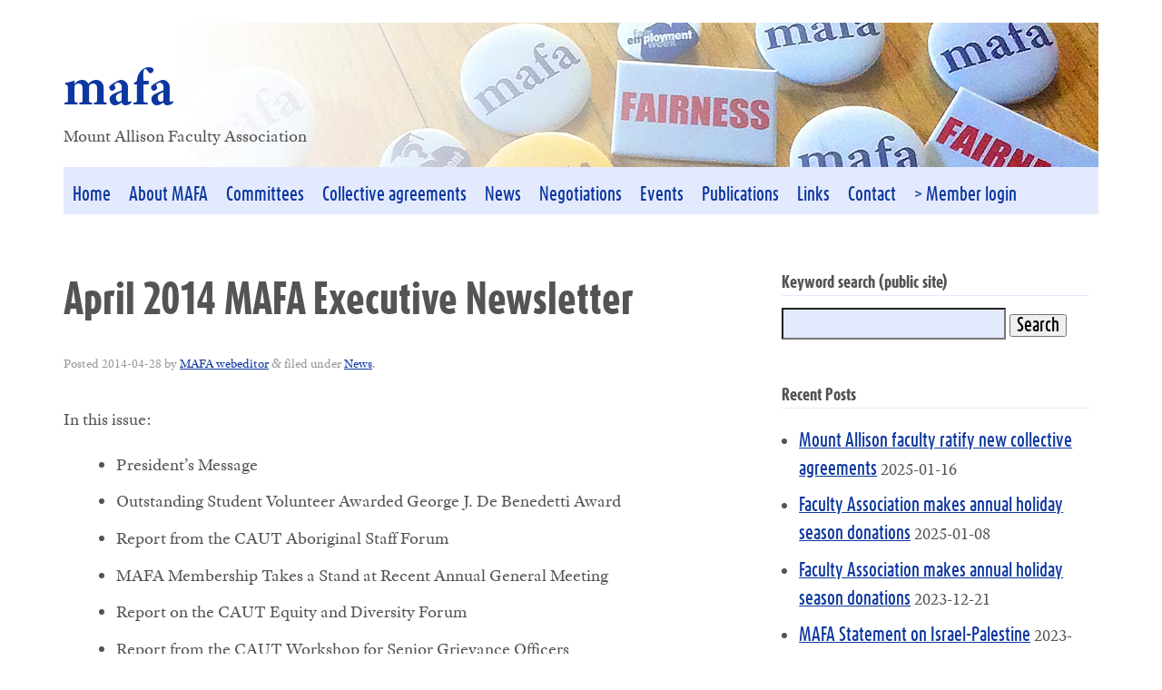

--- FILE ---
content_type: text/html; charset=UTF-8
request_url: https://www.mafa.ca/2014/04/28/executive-newsletter-2/
body_size: 9373
content:
<!doctype html>

<!--[if lt IE 7]><html lang="en-US" class="no-js lt-ie9 lt-ie8 lt-ie7"><![endif]-->
<!--[if (IE 7)&!(IEMobile)]><html lang="en-US" class="no-js lt-ie9 lt-ie8"><![endif]-->
<!--[if (IE 8)&!(IEMobile)]><html lang="en-US" class="no-js lt-ie9"><![endif]-->
<!--[if gt IE 8]><!--> <html lang="en-US" class="no-js"><!--<![endif]-->

	<head>
		<script type="text/javascript" src="//use.typekit.net/plg6joe.js"></script>
		<script type="text/javascript">try{Typekit.load();}catch(e){}</script>

		<meta charset="utf-8">

				<meta http-equiv="X-UA-Compatible" content="IE=edge,chrome=1">

		<title>April 2014 MAFA Executive Newsletter - mafa</title>

				<meta name="HandheldFriendly" content="True">
		<meta name="MobileOptimized" content="320">
		<meta name="viewport" content="width=device-width, initial-scale=1.0"/>

<link rel="apple-touch-icon" sizes="144x144" href="/apple-touch-icon-144x144.png">
<link rel="apple-touch-icon" sizes="114x114" href="/apple-touch-icon-114x114.png">
<link rel="apple-touch-icon" sizes="120x120" href="/apple-touch-icon-120x120.png">
<link rel="apple-touch-icon" sizes="72x72" href="/apple-touch-icon-72x72.png">
<link rel="apple-touch-icon" href="/apple-touch-icon.png">

		<!--[if IE]>
			<link rel="shortcut icon" href="/favicon.ico">
		<![endif]-->
				<meta name="msapplication-TileColor" content="#f01d4f">
		<meta name="msapplication-TileImage" content="https://www.mafa.ca/wp-content/themes/bones/library/images/win8-tile-icon.png">

		<link rel="pingback" href="https://www.mafa.ca/xmlrpc.php">

				<meta name='robots' content='index, follow, max-image-preview:large, max-snippet:-1, max-video-preview:-1' />
	<style>img:is([sizes="auto" i], [sizes^="auto," i]) { contain-intrinsic-size: 3000px 1500px }</style>
	
	<!-- This site is optimized with the Yoast SEO plugin v26.8 - https://yoast.com/product/yoast-seo-wordpress/ -->
	<link rel="canonical" href="https://www.mafa.ca/2014/04/28/executive-newsletter-2/" />
	<meta property="og:locale" content="en_US" />
	<meta property="og:type" content="article" />
	<meta property="og:title" content="April 2014 MAFA Executive Newsletter - mafa" />
	<meta property="og:description" content="In this issue: President’s Message Outstanding Student Volunteer Awarded George J. De Benedetti Award Report from the CAUT Aboriginal Staff Forum MAFA Membership Takes a Stand at Recent Annual General Meeting Report on the CAUT Equity and Diversity Forum Report from the CAUT Workshop for Senior Grievance Officers A Note on the Retiring Members’ Party... Read more &raquo;" />
	<meta property="og:url" content="https://www.mafa.ca/2014/04/28/executive-newsletter-2/" />
	<meta property="og:site_name" content="mafa" />
	<meta property="article:published_time" content="2014-04-28T21:05:35+00:00" />
	<meta property="article:modified_time" content="2014-11-19T22:09:10+00:00" />
	<meta name="author" content="MAFA webeditor" />
	<meta name="twitter:label1" content="Written by" />
	<meta name="twitter:data1" content="MAFA webeditor" />
	<script type="application/ld+json" class="yoast-schema-graph">{"@context":"https://schema.org","@graph":[{"@type":"Article","@id":"https://www.mafa.ca/2014/04/28/executive-newsletter-2/#article","isPartOf":{"@id":"https://www.mafa.ca/2014/04/28/executive-newsletter-2/"},"author":{"name":"MAFA webeditor","@id":"https://www.mafa.ca/#/schema/person/7609f377aa6c36da98e43f8451c3b4bb"},"headline":"April 2014 MAFA Executive Newsletter","datePublished":"2014-04-28T21:05:35+00:00","dateModified":"2014-11-19T22:09:10+00:00","mainEntityOfPage":{"@id":"https://www.mafa.ca/2014/04/28/executive-newsletter-2/"},"wordCount":63,"commentCount":0,"articleSection":["News"],"inLanguage":"en-US","potentialAction":[{"@type":"CommentAction","name":"Comment","target":["https://www.mafa.ca/2014/04/28/executive-newsletter-2/#respond"]}]},{"@type":"WebPage","@id":"https://www.mafa.ca/2014/04/28/executive-newsletter-2/","url":"https://www.mafa.ca/2014/04/28/executive-newsletter-2/","name":"April 2014 MAFA Executive Newsletter - mafa","isPartOf":{"@id":"https://www.mafa.ca/#website"},"datePublished":"2014-04-28T21:05:35+00:00","dateModified":"2014-11-19T22:09:10+00:00","author":{"@id":"https://www.mafa.ca/#/schema/person/7609f377aa6c36da98e43f8451c3b4bb"},"breadcrumb":{"@id":"https://www.mafa.ca/2014/04/28/executive-newsletter-2/#breadcrumb"},"inLanguage":"en-US","potentialAction":[{"@type":"ReadAction","target":["https://www.mafa.ca/2014/04/28/executive-newsletter-2/"]}]},{"@type":"BreadcrumbList","@id":"https://www.mafa.ca/2014/04/28/executive-newsletter-2/#breadcrumb","itemListElement":[{"@type":"ListItem","position":1,"name":"Home","item":"https://www.mafa.ca/"},{"@type":"ListItem","position":2,"name":"April 2014 MAFA Executive Newsletter"}]},{"@type":"WebSite","@id":"https://www.mafa.ca/#website","url":"https://www.mafa.ca/","name":"mafa","description":"Mount Allison Faculty Association","potentialAction":[{"@type":"SearchAction","target":{"@type":"EntryPoint","urlTemplate":"https://www.mafa.ca/?s={search_term_string}"},"query-input":{"@type":"PropertyValueSpecification","valueRequired":true,"valueName":"search_term_string"}}],"inLanguage":"en-US"},{"@type":"Person","@id":"https://www.mafa.ca/#/schema/person/7609f377aa6c36da98e43f8451c3b4bb","name":"MAFA webeditor","image":{"@type":"ImageObject","inLanguage":"en-US","@id":"https://www.mafa.ca/#/schema/person/image/","url":"https://secure.gravatar.com/avatar/055f935f35d169c7f95c6e32d6d71f18c60d82b8da84517f7f7926afde1e99f2?s=96&d=mm&r=g","contentUrl":"https://secure.gravatar.com/avatar/055f935f35d169c7f95c6e32d6d71f18c60d82b8da84517f7f7926afde1e99f2?s=96&d=mm&r=g","caption":"MAFA webeditor"},"sameAs":["https://mafamain.wpengine.com","https://x.com/MAFA_MTA"],"url":"https://www.mafa.ca/author/mafa/"}]}</script>
	<!-- / Yoast SEO plugin. -->


<link rel="alternate" type="application/rss+xml" title="mafa &raquo; Feed" href="https://www.mafa.ca/feed/" />
<link rel="alternate" type="application/rss+xml" title="mafa &raquo; Comments Feed" href="https://www.mafa.ca/comments/feed/" />
<link rel="alternate" type="application/rss+xml" title="mafa &raquo; April 2014 MAFA Executive Newsletter Comments Feed" href="https://www.mafa.ca/2014/04/28/executive-newsletter-2/feed/" />
		<!-- This site uses the Google Analytics by ExactMetrics plugin v8.11.1 - Using Analytics tracking - https://www.exactmetrics.com/ -->
		<!-- Note: ExactMetrics is not currently configured on this site. The site owner needs to authenticate with Google Analytics in the ExactMetrics settings panel. -->
					<!-- No tracking code set -->
				<!-- / Google Analytics by ExactMetrics -->
		<script type="text/javascript">
/* <![CDATA[ */
window._wpemojiSettings = {"baseUrl":"https:\/\/s.w.org\/images\/core\/emoji\/16.0.1\/72x72\/","ext":".png","svgUrl":"https:\/\/s.w.org\/images\/core\/emoji\/16.0.1\/svg\/","svgExt":".svg","source":{"concatemoji":"https:\/\/www.mafa.ca\/wp-includes\/js\/wp-emoji-release.min.js"}};
/*! This file is auto-generated */
!function(s,n){var o,i,e;function c(e){try{var t={supportTests:e,timestamp:(new Date).valueOf()};sessionStorage.setItem(o,JSON.stringify(t))}catch(e){}}function p(e,t,n){e.clearRect(0,0,e.canvas.width,e.canvas.height),e.fillText(t,0,0);var t=new Uint32Array(e.getImageData(0,0,e.canvas.width,e.canvas.height).data),a=(e.clearRect(0,0,e.canvas.width,e.canvas.height),e.fillText(n,0,0),new Uint32Array(e.getImageData(0,0,e.canvas.width,e.canvas.height).data));return t.every(function(e,t){return e===a[t]})}function u(e,t){e.clearRect(0,0,e.canvas.width,e.canvas.height),e.fillText(t,0,0);for(var n=e.getImageData(16,16,1,1),a=0;a<n.data.length;a++)if(0!==n.data[a])return!1;return!0}function f(e,t,n,a){switch(t){case"flag":return n(e,"\ud83c\udff3\ufe0f\u200d\u26a7\ufe0f","\ud83c\udff3\ufe0f\u200b\u26a7\ufe0f")?!1:!n(e,"\ud83c\udde8\ud83c\uddf6","\ud83c\udde8\u200b\ud83c\uddf6")&&!n(e,"\ud83c\udff4\udb40\udc67\udb40\udc62\udb40\udc65\udb40\udc6e\udb40\udc67\udb40\udc7f","\ud83c\udff4\u200b\udb40\udc67\u200b\udb40\udc62\u200b\udb40\udc65\u200b\udb40\udc6e\u200b\udb40\udc67\u200b\udb40\udc7f");case"emoji":return!a(e,"\ud83e\udedf")}return!1}function g(e,t,n,a){var r="undefined"!=typeof WorkerGlobalScope&&self instanceof WorkerGlobalScope?new OffscreenCanvas(300,150):s.createElement("canvas"),o=r.getContext("2d",{willReadFrequently:!0}),i=(o.textBaseline="top",o.font="600 32px Arial",{});return e.forEach(function(e){i[e]=t(o,e,n,a)}),i}function t(e){var t=s.createElement("script");t.src=e,t.defer=!0,s.head.appendChild(t)}"undefined"!=typeof Promise&&(o="wpEmojiSettingsSupports",i=["flag","emoji"],n.supports={everything:!0,everythingExceptFlag:!0},e=new Promise(function(e){s.addEventListener("DOMContentLoaded",e,{once:!0})}),new Promise(function(t){var n=function(){try{var e=JSON.parse(sessionStorage.getItem(o));if("object"==typeof e&&"number"==typeof e.timestamp&&(new Date).valueOf()<e.timestamp+604800&&"object"==typeof e.supportTests)return e.supportTests}catch(e){}return null}();if(!n){if("undefined"!=typeof Worker&&"undefined"!=typeof OffscreenCanvas&&"undefined"!=typeof URL&&URL.createObjectURL&&"undefined"!=typeof Blob)try{var e="postMessage("+g.toString()+"("+[JSON.stringify(i),f.toString(),p.toString(),u.toString()].join(",")+"));",a=new Blob([e],{type:"text/javascript"}),r=new Worker(URL.createObjectURL(a),{name:"wpTestEmojiSupports"});return void(r.onmessage=function(e){c(n=e.data),r.terminate(),t(n)})}catch(e){}c(n=g(i,f,p,u))}t(n)}).then(function(e){for(var t in e)n.supports[t]=e[t],n.supports.everything=n.supports.everything&&n.supports[t],"flag"!==t&&(n.supports.everythingExceptFlag=n.supports.everythingExceptFlag&&n.supports[t]);n.supports.everythingExceptFlag=n.supports.everythingExceptFlag&&!n.supports.flag,n.DOMReady=!1,n.readyCallback=function(){n.DOMReady=!0}}).then(function(){return e}).then(function(){var e;n.supports.everything||(n.readyCallback(),(e=n.source||{}).concatemoji?t(e.concatemoji):e.wpemoji&&e.twemoji&&(t(e.twemoji),t(e.wpemoji)))}))}((window,document),window._wpemojiSettings);
/* ]]> */
</script>
<style id='wp-emoji-styles-inline-css' type='text/css'>

	img.wp-smiley, img.emoji {
		display: inline !important;
		border: none !important;
		box-shadow: none !important;
		height: 1em !important;
		width: 1em !important;
		margin: 0 0.07em !important;
		vertical-align: -0.1em !important;
		background: none !important;
		padding: 0 !important;
	}
</style>
<link rel='stylesheet' id='wp-block-library-css' href='https://www.mafa.ca/wp-includes/css/dist/block-library/style.min.css' type='text/css' media='all' />
<style id='classic-theme-styles-inline-css' type='text/css'>
/*! This file is auto-generated */
.wp-block-button__link{color:#fff;background-color:#32373c;border-radius:9999px;box-shadow:none;text-decoration:none;padding:calc(.667em + 2px) calc(1.333em + 2px);font-size:1.125em}.wp-block-file__button{background:#32373c;color:#fff;text-decoration:none}
</style>
<style id='global-styles-inline-css' type='text/css'>
:root{--wp--preset--aspect-ratio--square: 1;--wp--preset--aspect-ratio--4-3: 4/3;--wp--preset--aspect-ratio--3-4: 3/4;--wp--preset--aspect-ratio--3-2: 3/2;--wp--preset--aspect-ratio--2-3: 2/3;--wp--preset--aspect-ratio--16-9: 16/9;--wp--preset--aspect-ratio--9-16: 9/16;--wp--preset--color--black: #000000;--wp--preset--color--cyan-bluish-gray: #abb8c3;--wp--preset--color--white: #ffffff;--wp--preset--color--pale-pink: #f78da7;--wp--preset--color--vivid-red: #cf2e2e;--wp--preset--color--luminous-vivid-orange: #ff6900;--wp--preset--color--luminous-vivid-amber: #fcb900;--wp--preset--color--light-green-cyan: #7bdcb5;--wp--preset--color--vivid-green-cyan: #00d084;--wp--preset--color--pale-cyan-blue: #8ed1fc;--wp--preset--color--vivid-cyan-blue: #0693e3;--wp--preset--color--vivid-purple: #9b51e0;--wp--preset--gradient--vivid-cyan-blue-to-vivid-purple: linear-gradient(135deg,rgba(6,147,227,1) 0%,rgb(155,81,224) 100%);--wp--preset--gradient--light-green-cyan-to-vivid-green-cyan: linear-gradient(135deg,rgb(122,220,180) 0%,rgb(0,208,130) 100%);--wp--preset--gradient--luminous-vivid-amber-to-luminous-vivid-orange: linear-gradient(135deg,rgba(252,185,0,1) 0%,rgba(255,105,0,1) 100%);--wp--preset--gradient--luminous-vivid-orange-to-vivid-red: linear-gradient(135deg,rgba(255,105,0,1) 0%,rgb(207,46,46) 100%);--wp--preset--gradient--very-light-gray-to-cyan-bluish-gray: linear-gradient(135deg,rgb(238,238,238) 0%,rgb(169,184,195) 100%);--wp--preset--gradient--cool-to-warm-spectrum: linear-gradient(135deg,rgb(74,234,220) 0%,rgb(151,120,209) 20%,rgb(207,42,186) 40%,rgb(238,44,130) 60%,rgb(251,105,98) 80%,rgb(254,248,76) 100%);--wp--preset--gradient--blush-light-purple: linear-gradient(135deg,rgb(255,206,236) 0%,rgb(152,150,240) 100%);--wp--preset--gradient--blush-bordeaux: linear-gradient(135deg,rgb(254,205,165) 0%,rgb(254,45,45) 50%,rgb(107,0,62) 100%);--wp--preset--gradient--luminous-dusk: linear-gradient(135deg,rgb(255,203,112) 0%,rgb(199,81,192) 50%,rgb(65,88,208) 100%);--wp--preset--gradient--pale-ocean: linear-gradient(135deg,rgb(255,245,203) 0%,rgb(182,227,212) 50%,rgb(51,167,181) 100%);--wp--preset--gradient--electric-grass: linear-gradient(135deg,rgb(202,248,128) 0%,rgb(113,206,126) 100%);--wp--preset--gradient--midnight: linear-gradient(135deg,rgb(2,3,129) 0%,rgb(40,116,252) 100%);--wp--preset--font-size--small: 13px;--wp--preset--font-size--medium: 20px;--wp--preset--font-size--large: 36px;--wp--preset--font-size--x-large: 42px;--wp--preset--spacing--20: 0.44rem;--wp--preset--spacing--30: 0.67rem;--wp--preset--spacing--40: 1rem;--wp--preset--spacing--50: 1.5rem;--wp--preset--spacing--60: 2.25rem;--wp--preset--spacing--70: 3.38rem;--wp--preset--spacing--80: 5.06rem;--wp--preset--shadow--natural: 6px 6px 9px rgba(0, 0, 0, 0.2);--wp--preset--shadow--deep: 12px 12px 50px rgba(0, 0, 0, 0.4);--wp--preset--shadow--sharp: 6px 6px 0px rgba(0, 0, 0, 0.2);--wp--preset--shadow--outlined: 6px 6px 0px -3px rgba(255, 255, 255, 1), 6px 6px rgba(0, 0, 0, 1);--wp--preset--shadow--crisp: 6px 6px 0px rgba(0, 0, 0, 1);}:where(.is-layout-flex){gap: 0.5em;}:where(.is-layout-grid){gap: 0.5em;}body .is-layout-flex{display: flex;}.is-layout-flex{flex-wrap: wrap;align-items: center;}.is-layout-flex > :is(*, div){margin: 0;}body .is-layout-grid{display: grid;}.is-layout-grid > :is(*, div){margin: 0;}:where(.wp-block-columns.is-layout-flex){gap: 2em;}:where(.wp-block-columns.is-layout-grid){gap: 2em;}:where(.wp-block-post-template.is-layout-flex){gap: 1.25em;}:where(.wp-block-post-template.is-layout-grid){gap: 1.25em;}.has-black-color{color: var(--wp--preset--color--black) !important;}.has-cyan-bluish-gray-color{color: var(--wp--preset--color--cyan-bluish-gray) !important;}.has-white-color{color: var(--wp--preset--color--white) !important;}.has-pale-pink-color{color: var(--wp--preset--color--pale-pink) !important;}.has-vivid-red-color{color: var(--wp--preset--color--vivid-red) !important;}.has-luminous-vivid-orange-color{color: var(--wp--preset--color--luminous-vivid-orange) !important;}.has-luminous-vivid-amber-color{color: var(--wp--preset--color--luminous-vivid-amber) !important;}.has-light-green-cyan-color{color: var(--wp--preset--color--light-green-cyan) !important;}.has-vivid-green-cyan-color{color: var(--wp--preset--color--vivid-green-cyan) !important;}.has-pale-cyan-blue-color{color: var(--wp--preset--color--pale-cyan-blue) !important;}.has-vivid-cyan-blue-color{color: var(--wp--preset--color--vivid-cyan-blue) !important;}.has-vivid-purple-color{color: var(--wp--preset--color--vivid-purple) !important;}.has-black-background-color{background-color: var(--wp--preset--color--black) !important;}.has-cyan-bluish-gray-background-color{background-color: var(--wp--preset--color--cyan-bluish-gray) !important;}.has-white-background-color{background-color: var(--wp--preset--color--white) !important;}.has-pale-pink-background-color{background-color: var(--wp--preset--color--pale-pink) !important;}.has-vivid-red-background-color{background-color: var(--wp--preset--color--vivid-red) !important;}.has-luminous-vivid-orange-background-color{background-color: var(--wp--preset--color--luminous-vivid-orange) !important;}.has-luminous-vivid-amber-background-color{background-color: var(--wp--preset--color--luminous-vivid-amber) !important;}.has-light-green-cyan-background-color{background-color: var(--wp--preset--color--light-green-cyan) !important;}.has-vivid-green-cyan-background-color{background-color: var(--wp--preset--color--vivid-green-cyan) !important;}.has-pale-cyan-blue-background-color{background-color: var(--wp--preset--color--pale-cyan-blue) !important;}.has-vivid-cyan-blue-background-color{background-color: var(--wp--preset--color--vivid-cyan-blue) !important;}.has-vivid-purple-background-color{background-color: var(--wp--preset--color--vivid-purple) !important;}.has-black-border-color{border-color: var(--wp--preset--color--black) !important;}.has-cyan-bluish-gray-border-color{border-color: var(--wp--preset--color--cyan-bluish-gray) !important;}.has-white-border-color{border-color: var(--wp--preset--color--white) !important;}.has-pale-pink-border-color{border-color: var(--wp--preset--color--pale-pink) !important;}.has-vivid-red-border-color{border-color: var(--wp--preset--color--vivid-red) !important;}.has-luminous-vivid-orange-border-color{border-color: var(--wp--preset--color--luminous-vivid-orange) !important;}.has-luminous-vivid-amber-border-color{border-color: var(--wp--preset--color--luminous-vivid-amber) !important;}.has-light-green-cyan-border-color{border-color: var(--wp--preset--color--light-green-cyan) !important;}.has-vivid-green-cyan-border-color{border-color: var(--wp--preset--color--vivid-green-cyan) !important;}.has-pale-cyan-blue-border-color{border-color: var(--wp--preset--color--pale-cyan-blue) !important;}.has-vivid-cyan-blue-border-color{border-color: var(--wp--preset--color--vivid-cyan-blue) !important;}.has-vivid-purple-border-color{border-color: var(--wp--preset--color--vivid-purple) !important;}.has-vivid-cyan-blue-to-vivid-purple-gradient-background{background: var(--wp--preset--gradient--vivid-cyan-blue-to-vivid-purple) !important;}.has-light-green-cyan-to-vivid-green-cyan-gradient-background{background: var(--wp--preset--gradient--light-green-cyan-to-vivid-green-cyan) !important;}.has-luminous-vivid-amber-to-luminous-vivid-orange-gradient-background{background: var(--wp--preset--gradient--luminous-vivid-amber-to-luminous-vivid-orange) !important;}.has-luminous-vivid-orange-to-vivid-red-gradient-background{background: var(--wp--preset--gradient--luminous-vivid-orange-to-vivid-red) !important;}.has-very-light-gray-to-cyan-bluish-gray-gradient-background{background: var(--wp--preset--gradient--very-light-gray-to-cyan-bluish-gray) !important;}.has-cool-to-warm-spectrum-gradient-background{background: var(--wp--preset--gradient--cool-to-warm-spectrum) !important;}.has-blush-light-purple-gradient-background{background: var(--wp--preset--gradient--blush-light-purple) !important;}.has-blush-bordeaux-gradient-background{background: var(--wp--preset--gradient--blush-bordeaux) !important;}.has-luminous-dusk-gradient-background{background: var(--wp--preset--gradient--luminous-dusk) !important;}.has-pale-ocean-gradient-background{background: var(--wp--preset--gradient--pale-ocean) !important;}.has-electric-grass-gradient-background{background: var(--wp--preset--gradient--electric-grass) !important;}.has-midnight-gradient-background{background: var(--wp--preset--gradient--midnight) !important;}.has-small-font-size{font-size: var(--wp--preset--font-size--small) !important;}.has-medium-font-size{font-size: var(--wp--preset--font-size--medium) !important;}.has-large-font-size{font-size: var(--wp--preset--font-size--large) !important;}.has-x-large-font-size{font-size: var(--wp--preset--font-size--x-large) !important;}
:where(.wp-block-post-template.is-layout-flex){gap: 1.25em;}:where(.wp-block-post-template.is-layout-grid){gap: 1.25em;}
:where(.wp-block-columns.is-layout-flex){gap: 2em;}:where(.wp-block-columns.is-layout-grid){gap: 2em;}
:root :where(.wp-block-pullquote){font-size: 1.5em;line-height: 1.6;}
</style>
<link rel='stylesheet' id='contact-form-7-css' href='https://www.mafa.ca/wp-content/plugins/contact-form-7/includes/css/styles.css' type='text/css' media='all' />
<link rel='stylesheet' id='page-list-style-css' href='https://www.mafa.ca/wp-content/plugins/page-list/css/page-list.css' type='text/css' media='all' />
<link rel='stylesheet' id='bones-stylesheet-css' href='https://www.mafa.ca/wp-content/themes/bones/library/css/style.css' type='text/css' media='all' />
<!--[if lt IE 9]>
<link rel='stylesheet' id='bones-ie-only-css' href='https://www.mafa.ca/wp-content/themes/bones/library/css/ie.css' type='text/css' media='all' />
<![endif]-->
<script type="text/javascript" src="https://www.mafa.ca/wp-content/themes/bones/library/js/libs/modernizr.custom.min.js" id="bones-modernizr-js"></script>
<script type="text/javascript" src="https://www.mafa.ca/wp-includes/js/jquery/jquery.min.js" id="jquery-core-js"></script>
<script type="text/javascript" src="https://www.mafa.ca/wp-includes/js/jquery/jquery-migrate.min.js" id="jquery-migrate-js"></script>
<link rel="https://api.w.org/" href="https://www.mafa.ca/wp-json/" /><link rel="alternate" title="JSON" type="application/json" href="https://www.mafa.ca/wp-json/wp/v2/posts/264" /><link rel='shortlink' href='https://www.mafa.ca/?p=264' />
<link rel="alternate" title="oEmbed (JSON)" type="application/json+oembed" href="https://www.mafa.ca/wp-json/oembed/1.0/embed?url=https%3A%2F%2Fwww.mafa.ca%2F2014%2F04%2F28%2Fexecutive-newsletter-2%2F" />
<link rel="alternate" title="oEmbed (XML)" type="text/xml+oembed" href="https://www.mafa.ca/wp-json/oembed/1.0/embed?url=https%3A%2F%2Fwww.mafa.ca%2F2014%2F04%2F28%2Fexecutive-newsletter-2%2F&#038;format=xml" />
		
				
	</head>

	<body class="wp-singular post-template-default single single-post postid-264 single-format-standard wp-theme-bones">

		<div id="container">

			<header class="header" role="banner">

				<div id="inner-header" class="wrap clearfix">

										<p id="logo" class="h1"><a href="https://www.mafa.ca" rel="nofollow">mafa</a></p>

										<p class="tagline">Mount Allison Faculty Association</p>


					<nav role="navigation">
						<ul id="menu-public-menu" class="nav top-nav clearfix"><li id="menu-item-212" class="menu-item menu-item-type-post_type menu-item-object-page menu-item-home current-post-parent menu-item-212"><a href="https://www.mafa.ca/">Home</a></li>
<li id="menu-item-213" class="menu-item menu-item-type-post_type menu-item-object-page menu-item-has-children menu-item-213"><a href="https://www.mafa.ca/about/">About MAFA</a>
<ul class="sub-menu">
	<li id="menu-item-217" class="menu-item menu-item-type-post_type menu-item-object-page menu-item-217"><a href="https://www.mafa.ca/about/executive/">MAFA executive</a></li>
	<li id="menu-item-216" class="menu-item menu-item-type-post_type menu-item-object-page menu-item-216"><a href="https://www.mafa.ca/about/constitution/">Constitution &#038; bylaws</a></li>
	<li id="menu-item-218" class="menu-item menu-item-type-post_type menu-item-object-page menu-item-218"><a href="https://www.mafa.ca/about/debenedetti-prize/">George J. DeBenedetti Book Prize</a></li>
</ul>
</li>
<li id="menu-item-215" class="menu-item menu-item-type-post_type menu-item-object-page menu-item-has-children menu-item-215"><a href="https://www.mafa.ca/committees/">Committees</a>
<ul class="sub-menu">
	<li id="menu-item-493" class="menu-item menu-item-type-post_type menu-item-object-page menu-item-493"><a href="https://www.mafa.ca/committees/mafa/">MAFA committees</a></li>
	<li id="menu-item-492" class="menu-item menu-item-type-post_type menu-item-object-page menu-item-492"><a href="https://www.mafa.ca/committees/joint/">Joint committees</a></li>
	<li id="menu-item-491" class="menu-item menu-item-type-post_type menu-item-object-page menu-item-491"><a href="https://www.mafa.ca/committees/collective-agreement/">Collective agreement committees</a></li>
</ul>
</li>
<li id="menu-item-214" class="menu-item menu-item-type-post_type menu-item-object-page menu-item-214"><a href="https://www.mafa.ca/collective-agreements/">Collective agreements</a></li>
<li id="menu-item-231" class="menu-item menu-item-type-taxonomy menu-item-object-category current-post-ancestor current-menu-parent current-post-parent menu-item-231"><a href="https://www.mafa.ca/category/news/">News</a></li>
<li id="menu-item-745" class="menu-item menu-item-type-post_type menu-item-object-page menu-item-has-children menu-item-745"><a href="https://www.mafa.ca/negotiations/">Negotiations</a>
<ul class="sub-menu">
	<li id="menu-item-1401" class="menu-item menu-item-type-post_type menu-item-object-page menu-item-1401"><a href="https://www.mafa.ca/negotiations/solidarity/">Solidarity</a></li>
</ul>
</li>
<li id="menu-item-526" class="menu-item menu-item-type-custom menu-item-object-custom menu-item-526"><a href="/events/event/">Events</a></li>
<li id="menu-item-470" class="menu-item menu-item-type-post_type menu-item-object-page menu-item-has-children menu-item-470"><a href="https://www.mafa.ca/publications/">Publications</a>
<ul class="sub-menu">
	<li id="menu-item-688" class="menu-item menu-item-type-post_type menu-item-object-page menu-item-688"><a href="https://www.mafa.ca/publications/new-members-guide/">New Members&#8217; Guide</a></li>
	<li id="menu-item-222" class="menu-item menu-item-type-post_type menu-item-object-page menu-item-222"><a href="https://www.mafa.ca/publications/newsletters/">MAFA Newsletters</a></li>
	<li id="menu-item-467" class="menu-item menu-item-type-post_type menu-item-object-page menu-item-467"><a href="https://www.mafa.ca/publications/budget-priorities/" title="Budget priorities &#038; the academic mission at Mount Allison: more Q&#038;A">Budget priorities</a></li>
	<li id="menu-item-621" class="menu-item menu-item-type-post_type menu-item-object-page menu-item-621"><a href="https://www.mafa.ca/publications/enrollment-crisis/">An Enrollment Crisis?</a></li>
	<li id="menu-item-554" class="menu-item menu-item-type-post_type menu-item-object-page menu-item-554"><a href="https://www.mafa.ca/publications/what-is-fair/" title="What is Fair? Q&#038;A on Procedures and Standards for Peer Review">What is Fair?</a></li>
</ul>
</li>
<li id="menu-item-220" class="menu-item menu-item-type-post_type menu-item-object-page menu-item-220"><a href="https://www.mafa.ca/links/">Links</a></li>
<li id="menu-item-219" class="menu-item menu-item-type-post_type menu-item-object-page menu-item-219"><a href="https://www.mafa.ca/contact/">Contact</a></li>
<li id="menu-item-224" class="menu-item menu-item-type-custom menu-item-object-custom menu-item-224"><a href="http://member.mafa.ca">> Member login</a></li>
</ul>					</nav>

				</div>

			</header>

			<div id="content">

				<div id="inner-content" class="wrap clearfix">

					<div id="main" class="eightcol first clearfix" role="main">

						
							<article id="post-264" class="clearfix post-264 post type-post status-publish format-standard hentry category-news" role="article" itemscope itemtype="http://schema.org/BlogPosting">

								<header class="article-header">

									<h1 class="entry-title single-title" itemprop="headline">April 2014 MAFA Executive Newsletter</h1>
									<p class="byline vcard">Posted <time class="updated" datetime="2014-04-28" pubdate>2014-04-28</time> by <span class="author"><a href="https://www.mafa.ca/author/mafa/" title="Posts by MAFA webeditor" rel="author">MAFA webeditor</a></span> <span class="amp">&amp;</span> filed under <a href="https://www.mafa.ca/category/news/" rel="category tag">News</a>.</p>

								</header>

								<section class="entry-content clearfix" itemprop="articleBody">
									<p>In this issue:</p>
<ul>
<li>President’s Message</li>
<li>Outstanding Student Volunteer Awarded George J. De Benedetti Award</li>
<li>Report from the CAUT Aboriginal Staff Forum</li>
<li>MAFA Membership Takes a Stand at Recent Annual General Meeting</li>
<li>Report on the CAUT Equity and Diversity Forum</li>
<li>Report from the CAUT Workshop for Senior Grievance Officers</li>
<li>A Note on the Retiring Members’ Party</li>
</ul>
<p><a href="/wp-content/uploads/2014/04/Newsletter-April-2014.pdf" target="_blank">Newsletter April 2014</a> (PDF)</p>
								</section>

								<footer class="article-footer">
									
								</footer>

								
							</article>

						
						
					</div>

									<div id="sidebar1" class="sidebar fourcol last clearfix" role="complementary">

					
						<div id="search-2" class="widget widget_search"><h4 class="widgettitle">Keyword search (public site)</h4><form role="search" method="get" id="searchform" action="https://www.mafa.ca/" >
	<label class="screen-reader-text" for="s"><!--Search for:--></label>
	<input type="text" value="" name="s" id="s" placeholder="" />
	<input type="submit" id="searchsubmit" value="Search" />
	</form></div>
		<div id="recent-posts-2" class="widget widget_recent_entries">
		<h4 class="widgettitle">Recent Posts</h4>
		<ul>
											<li>
					<a href="https://www.mafa.ca/2025/01/16/mount-allison-faculty-ratify-new-collective-agreements-2/">Mount Allison faculty ratify new collective agreements</a>
											<span class="post-date">2025-01-16</span>
									</li>
											<li>
					<a href="https://www.mafa.ca/2025/01/08/faculty-association-makes-annual-holiday-season-donations-5/">Faculty Association makes annual holiday season donations</a>
											<span class="post-date">2025-01-08</span>
									</li>
											<li>
					<a href="https://www.mafa.ca/2023/12/21/faculty-association-makes-annual-holiday-season-donations-4/">Faculty Association makes annual holiday season donations</a>
											<span class="post-date">2023-12-21</span>
									</li>
											<li>
					<a href="https://www.mafa.ca/2023/11/12/mafa-statement-on-israel-palestine/">MAFA Statement on Israel-Palestine</a>
											<span class="post-date">2023-11-12</span>
									</li>
											<li>
					<a href="https://www.mafa.ca/2023/09/21/mafa-public-statement-in-support-of-the-2slgbtqi-community/">MAFA public statement in support of the 2SLGBTQI community</a>
											<span class="post-date">2023-09-21</span>
									</li>
											<li>
					<a href="https://www.mafa.ca/2022/12/21/faculty-association-makes-annual-holiday-season-donations-3/">Faculty Association makes annual holiday season donations</a>
											<span class="post-date">2022-12-21</span>
									</li>
					</ul>

		</div><div id="text-3" class="widget widget_text"><h4 class="widgettitle">Connect with MAFA</h4>			<div class="textwidget"><ul>
	<!--<li><a href="https://twitter.com/mafa_mta">@mafa_mta on Twitter</a></li>
	--><li><a href="https://www.facebook.com/pages/Mount-Allison-Faculty-Association/254070151415582">MAFA on Facebook</a></li>
</ul>

<h3><a class="twitter-timeline" data-dnt="true" href="https://twitter.com/MAFA_MTA" data-widget-id="424598556125560832">Tweets by @mafa_mta</a>
</h3>
<script>!function(d,s,id){var js,fjs=d.getElementsByTagName(s)[0],p=/^http:/.test(d.location)?'http':'https';if(!d.getElementById(id)){js=d.createElement(s);js.id=id;js.src=p+"://platform.twitter.com/widgets.js";fjs.parentNode.insertBefore(js,fjs);}}(document,"script","twitter-wjs");</script></div>
		</div><div id="archives-2" class="widget widget_archive"><h4 class="widgettitle">News archive</h4>		<label class="screen-reader-text" for="archives-dropdown-2">News archive</label>
		<select id="archives-dropdown-2" name="archive-dropdown">
			
			<option value="">Select Month</option>
				<option value='https://www.mafa.ca/2025/01/'> January 2025 &nbsp;(2)</option>
	<option value='https://www.mafa.ca/2023/12/'> December 2023 &nbsp;(1)</option>
	<option value='https://www.mafa.ca/2023/11/'> November 2023 &nbsp;(1)</option>
	<option value='https://www.mafa.ca/2023/09/'> September 2023 &nbsp;(1)</option>
	<option value='https://www.mafa.ca/2022/12/'> December 2022 &nbsp;(1)</option>
	<option value='https://www.mafa.ca/2022/04/'> April 2022 &nbsp;(1)</option>
	<option value='https://www.mafa.ca/2022/01/'> January 2022 &nbsp;(1)</option>
	<option value='https://www.mafa.ca/2021/12/'> December 2021 &nbsp;(1)</option>
	<option value='https://www.mafa.ca/2021/08/'> August 2021 &nbsp;(1)</option>
	<option value='https://www.mafa.ca/2020/10/'> October 2020 &nbsp;(1)</option>
	<option value='https://www.mafa.ca/2020/05/'> May 2020 &nbsp;(1)</option>
	<option value='https://www.mafa.ca/2020/02/'> February 2020 &nbsp;(55)</option>
	<option value='https://www.mafa.ca/2020/01/'> January 2020 &nbsp;(5)</option>
	<option value='https://www.mafa.ca/2019/12/'> December 2019 &nbsp;(3)</option>
	<option value='https://www.mafa.ca/2019/10/'> October 2019 &nbsp;(2)</option>
	<option value='https://www.mafa.ca/2019/09/'> September 2019 &nbsp;(2)</option>
	<option value='https://www.mafa.ca/2019/03/'> March 2019 &nbsp;(1)</option>
	<option value='https://www.mafa.ca/2019/01/'> January 2019 &nbsp;(1)</option>
	<option value='https://www.mafa.ca/2018/12/'> December 2018 &nbsp;(1)</option>
	<option value='https://www.mafa.ca/2018/10/'> October 2018 &nbsp;(1)</option>
	<option value='https://www.mafa.ca/2018/09/'> September 2018 &nbsp;(1)</option>
	<option value='https://www.mafa.ca/2018/03/'> March 2018 &nbsp;(1)</option>
	<option value='https://www.mafa.ca/2017/12/'> December 2017 &nbsp;(1)</option>
	<option value='https://www.mafa.ca/2017/11/'> November 2017 &nbsp;(2)</option>
	<option value='https://www.mafa.ca/2017/10/'> October 2017 &nbsp;(1)</option>
	<option value='https://www.mafa.ca/2017/09/'> September 2017 &nbsp;(1)</option>
	<option value='https://www.mafa.ca/2017/04/'> April 2017 &nbsp;(1)</option>
	<option value='https://www.mafa.ca/2017/02/'> February 2017 &nbsp;(1)</option>
	<option value='https://www.mafa.ca/2016/11/'> November 2016 &nbsp;(1)</option>
	<option value='https://www.mafa.ca/2016/10/'> October 2016 &nbsp;(1)</option>
	<option value='https://www.mafa.ca/2016/06/'> June 2016 &nbsp;(1)</option>
	<option value='https://www.mafa.ca/2016/04/'> April 2016 &nbsp;(1)</option>
	<option value='https://www.mafa.ca/2016/03/'> March 2016 &nbsp;(1)</option>
	<option value='https://www.mafa.ca/2016/01/'> January 2016 &nbsp;(1)</option>
	<option value='https://www.mafa.ca/2015/09/'> September 2015 &nbsp;(2)</option>
	<option value='https://www.mafa.ca/2015/04/'> April 2015 &nbsp;(1)</option>
	<option value='https://www.mafa.ca/2015/03/'> March 2015 &nbsp;(1)</option>
	<option value='https://www.mafa.ca/2015/01/'> January 2015 &nbsp;(1)</option>
	<option value='https://www.mafa.ca/2014/12/'> December 2014 &nbsp;(3)</option>
	<option value='https://www.mafa.ca/2014/11/'> November 2014 &nbsp;(2)</option>
	<option value='https://www.mafa.ca/2014/09/'> September 2014 &nbsp;(1)</option>
	<option value='https://www.mafa.ca/2014/04/'> April 2014 &nbsp;(5)</option>
	<option value='https://www.mafa.ca/2014/02/'> February 2014 &nbsp;(9)</option>
	<option value='https://www.mafa.ca/2014/01/'> January 2014 &nbsp;(9)</option>
	<option value='https://www.mafa.ca/2013/12/'> December 2013 &nbsp;(4)</option>
	<option value='https://www.mafa.ca/2013/11/'> November 2013 &nbsp;(1)</option>
	<option value='https://www.mafa.ca/2013/09/'> September 2013 &nbsp;(1)</option>
	<option value='https://www.mafa.ca/2013/05/'> May 2013 &nbsp;(3)</option>
	<option value='https://www.mafa.ca/2012/12/'> December 2012 &nbsp;(1)</option>
	<option value='https://www.mafa.ca/2011/10/'> October 2011 &nbsp;(1)</option>
	<option value='https://www.mafa.ca/2011/07/'> July 2011 &nbsp;(1)</option>
	<option value='https://www.mafa.ca/2011/03/'> March 2011 &nbsp;(1)</option>
	<option value='https://www.mafa.ca/2011/02/'> February 2011 &nbsp;(2)</option>
	<option value='https://www.mafa.ca/2010/12/'> December 2010 &nbsp;(1)</option>
	<option value='https://www.mafa.ca/2010/11/'> November 2010 &nbsp;(1)</option>
	<option value='https://www.mafa.ca/2010/10/'> October 2010 &nbsp;(1)</option>
	<option value='https://www.mafa.ca/2010/07/'> July 2010 &nbsp;(1)</option>
	<option value='https://www.mafa.ca/2006/12/'> December 2006 &nbsp;(1)</option>
	<option value='https://www.mafa.ca/2006/03/'> March 2006 &nbsp;(1)</option>
	<option value='https://www.mafa.ca/2005/02/'> February 2005 &nbsp;(1)</option>
	<option value='https://www.mafa.ca/2005/01/'> January 2005 &nbsp;(1)</option>
	<option value='https://www.mafa.ca/2004/03/'> March 2004 &nbsp;(1)</option>
	<option value='https://www.mafa.ca/2004/01/'> January 2004 &nbsp;(1)</option>
	<option value='https://www.mafa.ca/2003/12/'> December 2003 &nbsp;(1)</option>
	<option value='https://www.mafa.ca/2003/01/'> January 2003 &nbsp;(1)</option>
	<option value='https://www.mafa.ca/2002/11/'> November 2002 &nbsp;(2)</option>
	<option value='https://www.mafa.ca/2002/05/'> May 2002 &nbsp;(1)</option>
	<option value='https://www.mafa.ca/2002/04/'> April 2002 &nbsp;(1)</option>
	<option value='https://www.mafa.ca/2000/05/'> May 2000 &nbsp;(1)</option>
	<option value='https://www.mafa.ca/1999/07/'> July 1999 &nbsp;(1)</option>
	<option value='https://www.mafa.ca/1999/05/'> May 1999 &nbsp;(1)</option>
	<option value='https://www.mafa.ca/1999/03/'> March 1999 &nbsp;(1)</option>
	<option value='https://www.mafa.ca/1999/02/'> February 1999 &nbsp;(3)</option>
	<option value='https://www.mafa.ca/1999/01/'> January 1999 &nbsp;(8)</option>
	<option value='https://www.mafa.ca/1998/12/'> December 1998 &nbsp;(2)</option>
	<option value='https://www.mafa.ca/1998/11/'> November 1998 &nbsp;(3)</option>

		</select>

			<script type="text/javascript">
/* <![CDATA[ */

(function() {
	var dropdown = document.getElementById( "archives-dropdown-2" );
	function onSelectChange() {
		if ( dropdown.options[ dropdown.selectedIndex ].value !== '' ) {
			document.location.href = this.options[ this.selectedIndex ].value;
		}
	}
	dropdown.onchange = onSelectChange;
})();

/* ]]> */
</script>
</div>
					
				</div>
				</div>

			</div>

			<footer class="footer" role="contentinfo">

				<div id="inner-footer" class="wrap clearfix">

					<nav role="navigation">
												</nav>

					<p class="source-org copyright">&copy;2026 <a href="/">Mount Allison Faculty Association</a>. Designed by <span class="nobr"><a href="http://tantramarinteractive.com/">Tantramar Interactive Inc</a>.</span>, hosted by <a href="http://www.caut.ca"><abbr title="Canadian Association of University Teachers">CAUT</abbr></a>.</p>

				</div>

			</footer>

		</div>

				<script type="speculationrules">
{"prefetch":[{"source":"document","where":{"and":[{"href_matches":"\/*"},{"not":{"href_matches":["\/wp-*.php","\/wp-admin\/*","\/wp-content\/uploads\/*","\/wp-content\/*","\/wp-content\/plugins\/*","\/wp-content\/themes\/bones\/*","\/*\\?(.+)"]}},{"not":{"selector_matches":"a[rel~=\"nofollow\"]"}},{"not":{"selector_matches":".no-prefetch, .no-prefetch a"}}]},"eagerness":"conservative"}]}
</script>
<script type="text/javascript" src="https://www.mafa.ca/wp-includes/js/dist/hooks.min.js" id="wp-hooks-js"></script>
<script type="text/javascript" src="https://www.mafa.ca/wp-includes/js/dist/i18n.min.js" id="wp-i18n-js"></script>
<script type="text/javascript" id="wp-i18n-js-after">
/* <![CDATA[ */
wp.i18n.setLocaleData( { 'text direction\u0004ltr': [ 'ltr' ] } );
/* ]]> */
</script>
<script type="text/javascript" src="https://www.mafa.ca/wp-content/plugins/contact-form-7/includes/swv/js/index.js" id="swv-js"></script>
<script type="text/javascript" id="contact-form-7-js-before">
/* <![CDATA[ */
var wpcf7 = {
    "api": {
        "root": "https:\/\/www.mafa.ca\/wp-json\/",
        "namespace": "contact-form-7\/v1"
    },
    "cached": 1
};
/* ]]> */
</script>
<script type="text/javascript" src="https://www.mafa.ca/wp-content/plugins/contact-form-7/includes/js/index.js" id="contact-form-7-js"></script>
<script type="text/javascript" src="https://www.mafa.ca/wp-includes/js/comment-reply.min.js" id="comment-reply-js" async="async" data-wp-strategy="async"></script>
<script type="text/javascript" src="https://www.mafa.ca/wp-content/themes/bones/library/js/scripts.js" id="bones-js-js"></script>

		<!--Google Analytics-->
		<script>
		  (function(i,s,o,g,r,a,m){i['GoogleAnalyticsObject']=r;i[r]=i[r]||function(){
		  (i[r].q=i[r].q||[]).push(arguments)},i[r].l=1*new Date();a=s.createElement(o),
		  m=s.getElementsByTagName(o)[0];a.async=1;a.src=g;m.parentNode.insertBefore(a,m)
		  })(window,document,'script','//www.google-analytics.com/analytics.js','ga');

		  ga('create', 'UA-46737703-1', 'mafanegotiations.ca');
		  ga('send', 'pageview');
		</script>

	</body>

</html>


--- FILE ---
content_type: text/css
request_url: https://www.mafa.ca/wp-content/themes/bones/library/css/style.css
body_size: 14952
content:
@charset "UTF-8";
/******************************************************************
Site Name:
Author:

Stylesheet: Main Stylesheet

Here's where the magic happens. Here, you'll see we are calling in
the separate media queries. The base mobile goes outside any query
and is called at the beginning, after that we call the rest
of the styles inside media queries.
******************************************************************/
/*! normalize.css 2012-07-07T09:50 UTC - http://github.com/necolas/normalize.css */
/* ==========================================================================
   HTML5 display definitions
   ========================================================================== */
/*
 * Corrects `block` display not defined in IE6/7/8/9 & FF3.
 */
article,
aside,
details,
figcaption,
figure,
footer,
header,
hgroup,
nav,
section,
summary {
  display: block; }

/*
 * Corrects `inline-block` display not defined in IE6/7/8/9 & FF3.
 */
audio,
canvas,
video {
  display: inline-block;
  *display: inline;
  *zoom: 1; }

/*
 * Prevents modern browsers from displaying `audio` without controls.
 * Remove excess height in iOS5 devices.
 */
audio:not([controls]) {
  display: none;
  height: 0; }

/*
 * Addresses styling for `hidden` attribute not present in IE7/8/9, FF3, S4.
 * Known issue: no IE6 support.
 */
[hidden] {
  display: none; }

/* ==========================================================================
   Base
   ========================================================================== */
/*
 * 1. Corrects text resizing oddly in IE6/7 when body `font-size` is set using
 *    `em` units.
 * 2. Prevents iOS text size adjust after orientation change, without disabling
 *    user zoom.
 */
html {
  font-size: 100%;
  /* 1 */
  -webkit-text-size-adjust: 100%;
  /* 2 */
  -ms-text-size-adjust: 100%;
  /* 2 */ }

/*
 * Addresses `font-family` inconsistency between `textarea` and other form
 * elements.
 */
html,
button,
input,
select,
textarea {
  font-family: sans-serif; }

/*
 * Addresses margins handled incorrectly in IE6/7.
 */
body {
  margin: 0; }

/* ==========================================================================
   Links
   ========================================================================== */
/*
 * Addresses `outline` inconsistency between Chrome and other browsers.
 */
a:focus {
  outline: thin dotted; }

/*
 * Improves readability when focused and also mouse hovered in all browsers.
 * people.opera.com/patrickl/experiments/keyboard/test
 */
a:active,
a:hover {
  outline: 0; }

/* ==========================================================================
   Typography
   ========================================================================== */
/*
 * Addresses font sizes and margins set differently in IE6/7.
 * Addresses font sizes within `section` and `article` in FF4+, Chrome, S5.
 */
h1 {
  font-size: 2em;
  margin: 0.67em 0; }

h2 {
  font-size: 1.5em;
  margin: 0.83em 0; }

h3 {
  font-size: 1.17em;
  margin: 1em 0; }

h4 {
  font-size: 1em;
  margin: 1.33em 0; }

h5 {
  font-size: 0.83em;
  margin: 1.67em 0; }

h6 {
  font-size: 0.75em;
  margin: 2.33em 0; }

/*
 * Addresses styling not present in IE7/8/9, S5, Chrome.
 */
abbr[title] {
  border-bottom: 1px dotted; }

/*
 * Addresses style set to `bolder` in FF3+, S4/5, Chrome.
 */
b,
strong {
  font-weight: bold; }

blockquote {
  margin: 1em 40px; }

/*
 * Addresses styling not present in S5, Chrome.
 */
dfn {
  font-style: italic; }

/*
 * Addresses styling not present in IE6/7/8/9.
 */
mark {
  background: #ff0;
  color: #000; }

/*
 * Addresses margins set differently in IE6/7.
 */
p,
pre {
  margin: 1em 0; }

/*
 * Corrects font family set oddly in IE6, S4/5, Chrome.
 * en.wikipedia.org/wiki/User:Davidgothberg/Test59
 */
code,
kbd,
pre,
samp {
  font-family: monospace, serif;
  _font-family: 'courier new', monospace;
  font-size: 1em; }

/*
 * Improves readability of pre-formatted text in all browsers.
 */
pre {
  white-space: pre;
  white-space: pre-wrap;
  word-wrap: break-word; }

/*
 * Addresses CSS quotes not supported in IE6/7.
 */
q {
  quotes: none; }

/*
 * Addresses `quotes` property not supported in S4.
 */
q:before,
q:after {
  content: '';
  content: none; }

small {
  font-size: 75%; }

/*
 * Prevents `sub` and `sup` affecting `line-height` in all browsers.
 * gist.github.com/413930
 */
sub,
sup {
  font-size: 75%;
  line-height: 0;
  position: relative;
  vertical-align: baseline; }

sup {
  top: -0.5em; }

sub {
  bottom: -0.25em; }

/* ==========================================================================
   Lists
   ========================================================================== */
/*
 * Addresses margins set differently in IE6/7.
 */
dl,
menu,
ol,
ul {
  margin: 1em 0; }

dd {
  margin: 0 0 0 40px; }

/*
 * Addresses paddings set differently in IE6/7.
 */
menu,
ol,
ul {
  padding: 0 0 0 40px; }

/*
 * Corrects list images handled incorrectly in IE7.
 */
nav ul,
nav ol {
  list-style: none;
  list-style-image: none; }

/* ==========================================================================
   Embedded content
   ========================================================================== */
/*
 * 1. Removes border when inside `a` element in IE6/7/8/9, FF3.
 * 2. Improves image quality when scaled in IE7.
 *    code.flickr.com/blog/2008/11/12/on-ui-quality-the-little-things-client-side-image-resizing/
 */
img {
  border: 0;
  /* 1 */
  -ms-interpolation-mode: bicubic;
  /* 2 */ }

/*
 * Corrects overflow displayed oddly in IE9.
 */
svg:not(:root) {
  overflow: hidden; }

/* ==========================================================================
   Figures
   ========================================================================== */
/*
 * Addresses margin not present in IE6/7/8/9, S5, O11.
 */
figure {
  margin: 0; }

/* ==========================================================================
   Forms
   ========================================================================== */
/*
 * Corrects margin displayed oddly in IE6/7.
 */
form {
  margin: 0; }

/*
 * Define consistent border, margin, and padding.
 */
fieldset {
  border: 1px solid #c0c0c0;
  margin: 0 2px;
  padding: 0.35em 0.625em 0.75em; }

/*
 * 1. Corrects color not being inherited in IE6/7/8/9.
 * 2. Corrects text not wrapping in FF3.
 * 3. Corrects alignment displayed oddly in IE6/7.
 */
legend {
  border: 0;
  /* 1 */
  padding: 0;
  white-space: normal;
  /* 2 */
  *margin-left: -7px;
  /* 3 */ }

/*
 * 1. Corrects font size not being inherited in all browsers.
 * 2. Addresses margins set differently in IE6/7, FF3+, S5, Chrome.
 * 3. Improves appearance and consistency in all browsers.
 */
button,
input,
select,
textarea {
  font-size: 100%;
  /* 1 */
  margin: 0;
  /* 2 */
  vertical-align: baseline;
  /* 3 */
  *vertical-align: middle;
  /* 3 */ }

/*
 * Addresses FF3/4 setting `line-height` on `input` using `!important` in the
 * UA stylesheet.
 */
button,
input {
  line-height: normal; }

/*
 * 1. Avoid the WebKit bug in Android 4.0.* where (2) destroys native `audio`
 *    and `video` controls.
 * 2. Corrects inability to style clickable `input` types in iOS.
 * 3. Improves usability and consistency of cursor style between image-type
 *    `input` and others.
 * 4. Removes inner spacing in IE7 without affecting normal text inputs.
 *    Known issue: inner spacing remains in IE6.
 */
button,
html input[type="button"],
input[type="reset"],
input[type="submit"] {
  -webkit-appearance: button;
  /* 2 */
  cursor: pointer;
  /* 3 */
  *overflow: visible;
  /* 4 */ }

/*
 * Re-set default cursor for disabled elements.
 */
button[disabled],
input[disabled] {
  cursor: default; }

/*
 * 1. Addresses box sizing set to content-box in IE8/9.
 * 2. Removes excess padding in IE8/9.
 * 3. Removes excess padding in IE7.
 *    Known issue: excess padding remains in IE6.
 */
input[type="checkbox"],
input[type="radio"] {
  box-sizing: border-box;
  /* 1 */
  padding: 0;
  /* 2 */
  *height: 13px;
  /* 3 */
  *width: 13px;
  /* 3 */ }

/*
 * 1. Addresses `appearance` set to `searchfield` in S5, Chrome.
 * 2. Addresses `box-sizing` set to `border-box` in S5, Chrome (include `-moz`
 *    to future-proof).
 */
input[type="search"] {
  -webkit-appearance: textfield;
  /* 1 */
  -moz-box-sizing: content-box;
  -webkit-box-sizing: content-box;
  /* 2 */
  box-sizing: content-box; }

/*
 * Removes inner padding and search cancel button in S5, Chrome on OS X.
 */
input[type="search"]::-webkit-search-cancel-button,
input[type="search"]::-webkit-search-decoration {
  -webkit-appearance: none; }

/*
 * Removes inner padding and border in FF3+.
 */
button::-moz-focus-inner,
input::-moz-focus-inner {
  border: 0;
  padding: 0; }

/*
 * 1. Removes default vertical scrollbar in IE6/7/8/9.
 * 2. Improves readability and alignment in all browsers.
 */
textarea {
  overflow: auto;
  /* 1 */
  vertical-align: top;
  /* 2 */ }

/* ==========================================================================
   Tables
   ========================================================================== */
/*
 * Remove most spacing between table cells.
 */
table {
  border-collapse: collapse;
  border-spacing: 0; }

/******************************************************************
CUSTOMIZED RESET VALUES
I added these extra styles as a more personalized reset. Feel free
to remove them if you like or add your own. If you want to update
the normalize styles, make sure to edit from this point up.
******************************************************************/
p {
  -webkit-hyphens: auto;
  -epub-hyphens: auto;
  -moz-hyphens: auto;
  hyphens: auto; }

b, strong, .strong {
  font-weight: bold; }

dfn, em, .em {
  font-style: italic; }

small, .small {
  font-size: 75%; }

ul, ol {
  padding: 0;
  list-style-type: none; }

dd {
  margin: 0; }

.sidebar ul,
.sidebar ol,
.commentlist {
  list-style: none; }

/******************************************************************
Site Name:
Author:

Stylesheet: Mixins & Constants Stylesheet

This is where you can take advantage of Sass' great features:
Mixins & Constants. I won't go in-depth on how they work exactly,
there are a few articles below that will help do that. What I will
tell you is that this will help speed up simple changes like
changing a color or adding CSS3 techniques gradients.

A WORD OF WARNING: It's very easy to overdo it here. Be careful and
remember less is more.

******************************************************************/
/*********************
CLEARFIXIN'
*********************/
.clearfix {
  zoom: 1; }
  .clearfix:before, .clearfix:after {
    content: "";
    display: table; }
  .clearfix:after {
    clear: both; }

/*********************
TOOLS
*********************/
* {
  -webkit-box-sizing: border-box;
  -moz-box-sizing: border-box;
  box-sizing: border-box; }

.image-replacement {
  text-indent: 100%;
  white-space: nowrap;
  overflow: hidden; }

/*********************
COLORS
Need help w/ choosing your colors? Try this site out:
http://0to255.com/
*********************/
/*
Here's a great tutorial on how to
use color variables properly:
http://sachagreif.com/sass-color-variables/
*/
/*********************
TYPOGRAPHY
*********************/
/* h1, h2, h3, h4, h5, h6 { font-family: "ff-dax-compact-web-pro", sans-serif; font-weight: 800; }
body { font-family: "chaparral-pro", sans-serif; font-weight: 400; } */
/* 	To embed your own fonts, use this syntax
	and place your fonts inside the
	library/fonts folder. For more information
	on embedding fonts, go to:
	http://www.fontsquirrel.com/
	Be sure to remove the comment brackets.
*/
/*	@font-face {
    	font-family: 'Font Name';
    	src: url('library/fonts/font-name.eot');
    	src: url('library/fonts/font-name.eot?#iefix') format('embedded-opentype'),
             url('library/fonts/font-name.woff') format('woff'),
             url('library/fonts/font-name.ttf') format('truetype'),
             url('library/fonts/font-name.svg#font-name') format('svg');
    	font-weight: normal;
    	font-style: normal;
	}
*/
/*
use the best ampersand
http://simplebits.com/notebook/2008/08/14/ampersands-2/
*/
span.amp {
  font-family: Baskerville,'Goudy Old Style',Palatino,'Book Antiqua',serif !important;
  font-style: italic; }

.text-left {
  text-align: left; }

.text-center {
  text-align: center; }

.text-right {
  text-align: right; }

.alert-help, .alert-info, .alert-error, .alert-success {
  margin: 10px;
  padding: 5px 18px;
  border: 1px solid; }

.alert-help {
  border-color: #e8dc59;
  background: #ebe16f; }

.alert-info {
  border-color: #bfe4f4;
  background: #d5edf8; }

.alert-error {
  border-color: #f8cdce;
  background: #fbe3e4; }

.alert-success {
  border-color: #deeaae;
  background: #e6efc2; }

/*********************
TRANSITION
*********************/
/*
I totally rewrote this to be cleaner and easier to use.
You'll need to be using Sass 3.2+ for these to work.
Thanks to @anthonyshort for the inspiration on these.
USAGE: @include transition(all 0.2s ease-in-out);
*/
/*********************
CSS3 GRADIENTS
Be careful with these since they can
really slow down your CSS. Don't overdo it.
*********************/
/* @include css-gradient(#dfdfdf,#f8f8f8); */
/*********************
BOX SIZING
*********************/
/* @include box-sizing(border-box); */
/* NOTE: value of "padding-box" is only supported in Gecko. So
probably best not to use it. I mean, were you going to anyway? */
/*********************
BUTTONS
*********************/
.button, .button:visited {
  font-family: "ff-dax-compact-web-pro", "Helvetica Neue", Arial, sans-serif;
  border: 1px solid #082263;
  border-top-color: #0a2b7f;
  border-left-color: #0a2b7f;
  padding: 4px 12px;
  color: #fff;
  display: inline-block;
  font-size: 11px;
  font-weight: bold;
  text-decoration: none;
  text-shadow: 0 1px rgba(0, 0, 0, 0.75);
  cursor: pointer;
  margin-bottom: 20px;
  line-height: 21px;
  border-radius: 4px;
  background-color: #0b2f89;
  background-image: -webkit-gradient(linear, left top, left bottom, from(#0d37a0), to(#0b2f89));
  background-image: -webkit-linear-gradient(top, #0d37a0, #0b2f89);
  background-image: -moz-linear-gradient(top, #0d37a0, #0b2f89);
  background-image: -o-linear-gradient(top, #0d37a0, #0b2f89);
  background-image: linear-gradient(to bottom, #0d37a0, #0b2f89); }
  .button:hover, .button:focus, .button:visited:hover, .button:visited:focus {
    color: #fff;
    border: 1px solid #082263;
    border-top-color: #051742;
    border-left-color: #051742;
    background-color: #092771;
    background-image: -webkit-gradient(linear, left top, left bottom, from(#0b2f89), to(#092771));
    background-image: -webkit-linear-gradient(top, #0b2f89, #092771);
    background-image: -moz-linear-gradient(top, #0b2f89, #092771);
    background-image: -o-linear-gradient(top, #0b2f89, #092771);
    background-image: linear-gradient(to bottom, #0b2f89, #092771); }
  .button:active, .button:visited:active {
    background-color: #0d37a0;
    background-image: -webkit-gradient(linear, left top, left bottom, from(#0b2f89), to(#0d37a0));
    background-image: -webkit-linear-gradient(top, #0b2f89, #0d37a0);
    background-image: -moz-linear-gradient(top, #0b2f89, #0d37a0);
    background-image: -o-linear-gradient(top, #0b2f89, #0d37a0);
    background-image: linear-gradient(to bottom, #0b2f89, #0d37a0); }

.blue-button, .blue-button:visited {
  border-color: #092771;
  text-shadow: 0 1px 1px #092771;
  background-color: #0b2f89;
  background-image: -webkit-gradient(linear, left top, left bottom, from(#0d37a0), to(#0b2f89));
  background-image: -webkit-linear-gradient(top, #0d37a0, #0b2f89);
  background-image: -moz-linear-gradient(top, #0d37a0, #0b2f89);
  background-image: -o-linear-gradient(top, #0d37a0, #0b2f89);
  background-image: linear-gradient(to bottom, #0d37a0, #0b2f89);
  box-shadow: inset 0 0 3px #1351ec; }
  .blue-button:hover, .blue-button:focus, .blue-button:visited:hover, .blue-button:visited:focus {
    border-color: #071f5a;
    background-color: #092771;
    background-image: -webkit-gradient(linear, left top, left bottom, from(#0b308e), to(#092771));
    background-image: -webkit-linear-gradient(top, #0b308e, #092771);
    background-image: -moz-linear-gradient(top, #0b308e, #092771);
    background-image: -o-linear-gradient(top, #0b308e, #092771);
    background-image: linear-gradient(to bottom, #0b308e, #092771); }
  .blue-button:active, .blue-button:visited:active {
    background-color: #0d37a0;
    background-image: -webkit-gradient(linear, left top, left bottom, from(#0b2f89), to(#0d37a0));
    background-image: -webkit-linear-gradient(top, #0b2f89, #0d37a0);
    background-image: -moz-linear-gradient(top, #0b2f89, #0d37a0);
    background-image: -o-linear-gradient(top, #0b2f89, #0d37a0);
    background-image: linear-gradient(to bottom, #0b2f89, #0d37a0); }

/*
BASE (MOBILE) SIZE
This are the mobile styles. It's what people see on their phones. If
you set a great foundation, you won't need to add too many styles in
the other stylesheets. Remember, keep it light: Speed is Important.
*/
/******************************************************************
Site Name:
Author:

Stylesheet: Base Mobile Stylesheet

Be light and don't over style since everything here will be
loaded by mobile devices. You want to keep it as minimal as
possible. This is called at the top of the main stylsheet
and will be used across all viewports.

******************************************************************/
/*********************
GENERAL STYLES
*********************/
body {
  font-family: "adobe-text-pro", "Georgia", Cambria, Times New Roman, Times, serif;
  font-size: 120%;
  line-height: 1.65;
  color: #545454;
  webkit-font-smoothing: antialiased;
  orphans: 3;
  widows: 3;
  hyphens: none !important;
  -webkit-hyphens: none !important;
  -moz-hyphens: none !important; }

abbr[title] {
  border-bottom: none;
  letter-spacing: 0em; }

input#s {
  background-color: #fff;
  font-family: "adobe-text-pro", "Georgia", Cambria, Times New Roman, Times, serif;
  color: #000;
  margin-bottom: 5px;
  padding-top: 5px; }

input#searchsubmit, input.wpcf7-submit {
  font-family: "ff-dax-compact-web-pro", "Helvetica Neue", Arial, sans-serif; }

input, select, .wpcf7-select, textarea {
  max-width: 95%;
  font-family: "adobe-text-pro", "Georgia", Cambria, Times New Roman, Times, serif; }

a.more-link {
  letter-spacing: .2em;
  text-transform: uppercase;
  font-weight: 700;
  font-family: "ff-dax-compact-web-pro", "Helvetica Neue", Arial, sans-serif;
  font-size: 50%;
  border: none;
  border-radius: 16px;
  padding: 6px;
  background: #e3eafd; }

div.mainsidebar {
  float: none;
  max-width: 99%;
  font-size: 80%;
  margin-left: 0;
  background: #e3eafd;
  padding: 0.25em 1em; }

/* /budget/ data tables */
ol.caption {
  margin: 0 0 1em 0; }

ol.caption li {
  font-style: normal;
  font-size: 80%;
  text-align: left;
  margin: 0 0 0.5em 0;
  line-height: 1.15; }

ol.caption li:before {
  content: "Source: ";
  font-style: normal;
  font-family: "ff-dax-compact-web-pro", "Helvetica Neue", Arial, sans-serif;
  font-size: 85%; }

/* Force table to not be like tables anymore */
table.budget {
  display: block;
  /*		caption { display: table-caption!important; caption-side: bottom!important; font-style: normal; font-size: 70%!important; text-align: right!important; padding: 0.1em 0 0.25em 0; }
  		caption:before { content: "Source: "; font-style: normal; font-family: $sans-serif; font-size: 95%; }*/
  /* Hide table headers (but not display: none;, for accessibility) */
  /* Label the data */ }
  table.budget thead, table.budget tbody, table.budget th, table.budget td, table.budget tr {
    display: block; }
  table.budget thead tr {
    position: absolute;
    top: -9999%;
    left: -9999%; }
  table.budget th {
    valign: bottom; }
  table.budget tr {
    border: 1px solid #ccc; }
  table.budget tr.summary td {
    font-weight: 800;
    letter-spacing: -.025em; }
  table.budget td {
    /* Behave  like a "row" */
    border: none;
    border-bottom: 1px solid #eee;
    position: relative;
    padding-left: 50%; }
  table.budget td:before {
    /* Now like a table header */
    position: absolute;
    /* Top/left values mimic padding */
    font-size: 80%;
    text-align: right;
    font-family: "ff-dax-compact-web-pro", "Helvetica Neue", Arial, sans-serif;
    top: 5px;
    left: 6px;
    width: 45%;
    padding-right: 10px;
    /*white-space: nowrap;*/ }
  table.budget td:nth-of-type(1):before {
    content: "Year:"; }
  table.budget td:nth-of-type(2):before {
    content: "Tenure & Tenure-track:"; }
  table.budget td:nth-of-type(3):before {
    content: "Contract acad. staff:"; }
  table.budget td:nth-of-type(4):before {
    content: "FT equiv. acad. staff:"; }
  table.budget td:nth-of-type(5):before {
    content: "Students:"; }
  table.budget td:nth-of-type(6):before {
    content: "S:T&TT faculty ratio:"; }
  table.budget td:nth-of-type(7):before {
    content: "S:FTE ratio:"; }
  table.budget td:nth-of-type(8):before {
    content: "% Contract ac. staff:"; }

/* Force table to not be like tables anymore */
table.morrillone, table.morrilltwo, table.morrillthree {
  display: block;
  font-family: "ff-dax-compact-web-pro", "Helvetica Neue", Arial, sans-serif;
  caption-side: top;
  /* Hide table headers (but not display: none;, for accessibility) */ }
  table.morrillone caption, table.morrilltwo caption, table.morrillthree caption {
    display: table-caption;
    font-style: normal;
    font-size: 100% !important;
    text-align: left;
    padding: 0 !important;
    font-weight: 800; }
  table.morrillone thead, table.morrillone tbody, table.morrillone th, table.morrillone td, table.morrillone tr, table.morrilltwo thead, table.morrilltwo tbody, table.morrilltwo th, table.morrilltwo td, table.morrilltwo tr, table.morrillthree thead, table.morrillthree tbody, table.morrillthree th, table.morrillthree td, table.morrillthree tr {
    display: block; }
  table.morrillone thead tr, table.morrilltwo thead tr, table.morrillthree thead tr {
    position: absolute;
    top: -9999%;
    left: -9999%; }
  table.morrillone tr, table.morrilltwo tr, table.morrillthree tr {
    border: 1px solid #ccc; }
  table.morrillone tr.summary td, table.morrilltwo tr.summary td, table.morrillthree tr.summary td {
    font-weight: 800;
    letter-spacing: -.025em; }
  table.morrillone td, table.morrilltwo td, table.morrillthree td {
    /* Behave  like a "row" */
    border: none;
    border-bottom: 1px solid #eee;
    position: relative;
    padding-left: 20%;
    text-align: right;
    font-size: 85%; }
  table.morrillone td:before, table.morrilltwo td:before, table.morrillthree td:before {
    /* Now like a table header */
    position: absolute;
    /* Top/left values mimic padding */
    font-size: 100%;
    text-align: right;
    font-family: "ff-dax-compact-web-pro", "Helvetica Neue", Arial, sans-serif;
    font-weight: 800;
    top: 5px;
    left: 6px;
    width: 25%;
    padding-right: 10px; }

table.morrillone {
  /* Label the data */ }
  table.morrillone td:nth-of-type(1):before {
    content: " "; }
  table.morrillone td:nth-of-type(2):before {
    content: "2007:"; }
  table.morrillone td:nth-of-type(3):before {
    content: "2008:"; }
  table.morrillone td:nth-of-type(4):before {
    content: "2009:"; }
  table.morrillone td:nth-of-type(5):before {
    content: "2010:"; }
  table.morrillone td:nth-of-type(6):before {
    content: "2011:"; }
  table.morrillone td:nth-of-type(7):before {
    content: "2012:"; }

table.morrilltwo {
  /* Label the data */ }
  table.morrilltwo td:nth-of-type(1):before {
    content: " "; }
  table.morrilltwo td:nth-of-type(2):before {
    content: "2007:"; }
  table.morrilltwo td:nth-of-type(3):before {
    content: "2008:"; }
  table.morrilltwo td:nth-of-type(4):before {
    content: "2009:"; }
  table.morrilltwo td:nth-of-type(5):before {
    content: "2010:"; }
  table.morrilltwo td:nth-of-type(6):before {
    content: "2011:"; }
  table.morrilltwo td:nth-of-type(7):before {
    content: "2012:"; }

table.morrillthree {
  /* Label the data */ }
  table.morrillthree td:nth-of-type(1):before {
    content: " "; }
  table.morrillthree td:nth-of-type(2):before {
    content: "2006:"; }
  table.morrillthree td:nth-of-type(3):before {
    content: "2007:"; }
  table.morrillthree td:nth-of-type(4):before {
    content: "2008:"; }
  table.morrillthree td:nth-of-type(5):before {
    content: "2009:"; }
  table.morrillthree td:nth-of-type(6):before {
    content: "2010:"; }
  table.morrillthree td:nth-of-type(7):before {
    content: "2011:"; }
  table.morrillthree td:nth-of-type(8):before {
    content: "2012:"; }

div.notes {
  font-size: 75%;
  line-height: 1.2;
  text-indent: -0.5em;
  padding: 0.75em 0 0 2em;
  border-top: 1px solid #ccc;
  margin-bottom: 1em; }

/********************
WORDPRESS BODY CLASSES
style a page via class
********************/
/* for sites that are read right to left (i.e. hebrew) */
/* home page */
/* blog template page */
/* archive page */
/* date archive page */
/* replace the number to the corresponding page number */
/* search page */
/* search result page */
/* no results search page */
/* individual paged search (i.e. body.search-paged-3) */
/* 404 page */
/* single post page */
/* individual post page by id (i.e. body.postid-73) */
/* individual paged single (i.e. body.single-paged-3) */
/* attatchment page */
/* individual attatchment page (i.e. body.attachmentid-763) */
/* style mime type pages */
/* author page */
/* user nicename (i.e. body.author-samueladams) */
/* paged author archives (i.e. body.author-paged-4) for page 4 */
/* category page */
/* individual category page (i.e. body.category-6) */
/* replace the number to the corresponding page number */
/* tag page */
/* individual tag page (i.e. body.tag-news) */
/* replace the number to the corresponding page number */
/* custom page template page */
/* individual page template (i.e. body.page-template-contact-php */
/* replace the number to the corresponding page number */
/* parent page template */
/* child page template */
/* replace the number to the corresponding page number */
/* if user is logged in */
/* paged items like search results or archives */
/* individual paged (i.e. body.paged-3) */
/*********************
LAYOUT & GRID STYLES
*********************/
.wrap {
  width: 96%;
  margin: 0 auto;
  padding: 0.5em; }

/*********************
LINK STYLES
*********************/
a, a:visited {
  color: #0d37a0;
  /* on hover */
  /* on click */
  /* mobile tap color */ }
  a:hover, a:focus, a:visited:hover, a:visited:focus {
    color: #0a2876; }
  a:link, a:visited:link {
    /*
    this highlights links on iPhones/iPads.
    so it basically works like the :hover selector
    for mobile devices.
    */
    -webkit-tap-highlight-color: rgba(0, 0, 0, 0.3); }

/******************************************************************
H1, H2, H3, H4, H5 STYLES
******************************************************************/
h1, .h1, h2, .h2, h3, .h3, h4, .h4, h5, .h5 {
  font-family: "ff-dax-compact-web-pro", "Helvetica Neue", Arial, sans-serif;
  text-rendering: optimizelegibility;
  hyphens: none !important;
  -webkit-hyphens: none !important;
  -moz-hyphens: none !important;
  font-weight: 800;
  /*
  if you're going to use webfonts, be sure to check your weights
  http://css-tricks.com/watch-your-font-weight/
  */
  /* removing text decoration from all headline links */ }
  h1 a, .h1 a, h2 a, .h2 a, h3 a, .h3 a, h4 a, .h4 a, h5 a, .h5 a {
    text-decoration: none; }

h1, .h1 {
  font-size: 2.25em;
  line-height: 1.333em; }

h2, .h2 {
  font-size: 1.5em;
  line-height: 1.3em;
  margin-bottom: 0.375em; }

h3, .h3 {
  font-size: 1em; }

h4, .h4 {
  font-size: 0.9em;
  margin-bottom: 0; }

h5, .h5 {
  font-size: 0.75em;
  line-height: 2.09em;
  text-transform: uppercase;
  letter-spacing: 2px; }

/*********************
HEADER STYLES
*********************/
p#logo.h1 {
  font-family: "adobe-text-pro", "Georgia", Cambria, Times New Roman, Times, serif;
  margin-top: 0.15em;
  margin-bottom: 0;
  font-weight: 700;
  font-size: 300% !important; }

p.tagline {
  font-family: "adobe-text-pro", "Georgia", Cambria, Times New Roman, Times, serif;
  /*color: lighten($link-color, 10%);*/
  margin-top: 0;
  font-size: 100%; }

/*********************
NAVIGATION STYLES
*********************/
/*
all navs have a .nav class applied via
the wp_menu function; this is so we can
easily write one group of styles for
the navs on the site so our css is cleaner
and more scalable.
*/
.nav {
  border: none;
  font-family: "ff-dax-compact-web-pro", "Helvetica Neue", Arial, sans-serif;
  border-bottom: 0;
  /* end .menu li */
  /* highlight current page */
  /* end current highlighters */ }
  .nav li {
    /*
    so you really have to rethink your dropdowns for mobile.
    you don't want to have it expand too much because the
    screen is so small. How you manage your menu should
    depend on the project. Here's some great info on it:
    http://www.alistapart.com/articles/organizing-mobile/
    */ }
    .nav li a {
      display: block;
      text-decoration: none;
      text-transform: uppercase;
      letter-spacing: 0.15em;
      padding: 7px 10px 3px 10px;
      background-color: #e3eafd;
      border-top: 1px solid #e3eafd !important;
      /*
      remember this is for mobile ONLY, so there's no need
      to even declare hover styles here, you can do it in
      the style.scss file where it's relevant. We want to
      keep this file as small as possible!
      */ }
      .nav li a:hover, .nav li a:focus {
        /*color: $white; background-color: $link-color!important;*/ }
    .nav li ul.sub-menu,
    .nav li ul.children {
      margin-top: 0; }
      .nav li ul.sub-menu li a,
      .nav li ul.children li a {
        padding-left: 30px; }
        .nav li ul.sub-menu li a:hover, .nav li ul.sub-menu li a:focus,
        .nav li ul.children li a:hover,
        .nav li ul.children li a:focus {
          /*color: $white;*/ }
  .nav li.current-menu-item a,
  .nav li.current_page_item a,
  .nav li.current-page-ancestor a {
    /*background-color: $bones-blue;*/
    color: #396cef; }

/* end .nav */
/*********************
POSTS & CONTENT STYLES
*********************/
#content {
  margin-top: 0;
  /*padding: 0 0.5em;*/ }

/* end .hentry */
/* want to style individual post classes? Booya! */
/* post by id (i.e. post-3) */
/* general post style */
/* general article on a page style */
/* general style on an attatchment */
/* sticky post style */
/* hentry class */
/* style by category (i.e. category-videos) */
/* style by tag (i.e. tag-news) */
/* post meta */
.byline {
  color: #999;
  font-size: 75%; }

/* entry content */
.entry-content {
  /*
  image alignment on a screen this size may be
  a bit difficult. It's set to start aligning
  and floating images at the next breakpoint,
  but it's up to you. Feel free to change it up.
  */ }
  .entry-content ol.upperalpha li {
    list-style: upper-alpha; }
  .entry-content ol.loweralpha li {
    list-style: lower-alpha; }
  .entry-content ol.lowerroman li {
    list-style: lower-roman; }
  .entry-content dd {
    margin-left: 0;
    font-size: 0.9em;
    color: #787878;
    margin-bottom: 1.5em; }
  .entry-content img {
    margin: 0 0 1.5em 0;
    max-width: 100%;
    height: auto; }
  .entry-content video, .entry-content object {
    max-width: 100%;
    height: auto; }
  .entry-content pre {
    background: #eee;
    border: 1px solid #cecece;
    padding: 10px; }

/* end .entry-content */
.wp-caption {
  max-width: 100%;
  background: #eee;
  padding: 5px;
  /* images inside wp-caption */ }
  .wp-caption img {
    max-width: 100%;
    margin-bottom: 0;
    width: 100%; }
  .wp-caption p.wp-caption-text {
    font-size: 0.85em;
    margin: 4px 0 7px;
    text-align: center; }

/* end .wp-caption */
/* image gallery styles */
/* end .gallery */
/* gallery caption styles */
/******************************************************************
PAGE NAVI STYLES
******************************************************************/
.pagination,
.wp-prev-next {
  margin: 1.1em 0 2.2em; }

.pagination {
  text-align: center; }
  .pagination ul {
    display: inline-block;
    white-space: nowrap;
    padding: 0;
    clear: both;
    margin: 1px; }
    .pagination ul li {
      padding: 0;
      margin: 0;
      float: left;
      display: inline;
      overflow: hidden; }
      .pagination ul li a, .pagination ul li span {
        margin: 0;
        text-decoration: none;
        padding: 0;
        line-height: 1em;
        font-size: 1em;
        font-weight: normal;
        padding: .5em;
        min-width: 1em;
        display: block; }
      .pagination ul li span.current {
        font-weight: bold; }

/* end .bones_page_navi */
/* fallback previous & next links */
.wp-prev-next .prev-link {
  float: left; }
.wp-prev-next .next-link {
  float: right; }

/* end .wp-prev-next */
/******************************************************************
COMMENT STYLES
******************************************************************/
/* h3 comment title */
#comments {
  /* number of comments span */ }

.commentlist {
  /* general comment classes */
  /* vcard */
  /* end .commentlist .vcard */
  /* comment meta */
  /* comment content */
  /* end .commentlist .comment_content */
  /* comment reply link */
  /* end .commentlist .comment-reply-link */ }
  .commentlist li {
    position: relative;
    clear: both;
    overflow: hidden;
    list-style-type: none;
    margin-bottom: 1.5em;
    padding: 0.7335em 10px;
    /* end .commentlist li ul.children */ }
    .commentlist li:last-child {
      margin-bottom: 0; }
    .commentlist li ul.children {
      margin: 0;
      /* variations */
      /* change number for different depth */ }
  .commentlist li[class*=depth-] {
    margin-top: 1.1em; }
  .commentlist li.depth-1 {
    margin-left: 0;
    margin-top: 0; }
  .commentlist li:not(.depth-1) {
    margin-right: -10px;
    margin-left: -10px;
    margin-top: 0;
    padding-bottom: 0; }
  .commentlist .odd {
    background: #eee; }
  .commentlist .even {
    background: #fefefe; }
  .commentlist .vcard {
    margin-left: 50px; }
    .commentlist .vcard cite.fn {
      font-weight: 700;
      font-style: normal; }
    .commentlist .vcard time {
      float: right; }
      .commentlist .vcard time a {
        color: #999;
        text-decoration: none; }
        .commentlist .vcard time a:hover {
          text-decoration: underline; }
    .commentlist .vcard img.avatar {
      position: absolute;
      left: 10px;
      padding: 2px;
      border: 1px solid #cecece;
      background: #fff; }
  .commentlist .comment_content {
    margin-left: 50px; }
    .commentlist .comment_content p {
      margin: 0.7335em 0 1.5em;
      font-size: 1em;
      line-height: 1.5em; }
  .commentlist .comment-reply-link {
    text-decoration: none;
    float: right;
    background: #4598bb;
    padding: 3px 5px;
    color: #fff;
    opacity: 0.65;
    margin-bottom: 10px;
    font-weight: 700;
    font-size: 0.9em; }
    .commentlist .comment-reply-link:hover, .commentlist .comment-reply-link:focus {
      opacity: 1; }

/* end .commentlist */
/******************************************************************
COMMENT FORM STYLES
******************************************************************/
.respond-form {
  margin: 1.5em 10px;
  padding-bottom: 2.2em; }
  .respond-form form {
    margin: 0.75em 0; }
    .respond-form form li {
      list-style-type: none;
      clear: both;
      margin-bottom: 0.7335em; }
      .respond-form form li label,
      .respond-form form li small {
        display: none; }
    .respond-form form input[type=text],
    .respond-form form input[type=email],
    .respond-form form input[type=url],
    .respond-form form textarea {
      padding: 3px 6px;
      background: #efefef;
      border: 2px solid #cecece;
      line-height: 1.5em;
      /* form validation */ }
      .respond-form form input[type=text]:focus,
      .respond-form form input[type=email]:focus,
      .respond-form form input[type=url]:focus,
      .respond-form form textarea:focus {
        background: #fff; }
      .respond-form form input[type=text]:invalid,
      .respond-form form input[type=email]:invalid,
      .respond-form form input[type=url]:invalid,
      .respond-form form textarea:invalid {
        outline: none;
        border-color: #fbc2c4;
        background-color: #f6e7eb;
        -webkit-box-shadow: none;
        -moz-box-shadow: none;
        -ms-box-shadow: none;
        box-shadow: none; }
    .respond-form form input[type=text],
    .respond-form form input[type=email],
    .respond-form form input[type=url] {
      max-width: 400px;
      min-width: 250px; }
    .respond-form form textarea {
      resize: none;
      width: 97.3%;
      height: 150px; }

/* comment submit button */
/* comment form title */
#comment-form-title {
  margin: 0 0 1.1em; }

/* cancel comment reply link */
/* logged in comments */
/* allowed tags */
#allowed_tags {
  margin: 1.5em 10px 0.7335em 0; }

/* no comments */
.nocomments {
  margin: 0 20px 1.1em; }

/*********************
SIDEBARS & ASIDES
*********************/
.widget ul {
  margin-left: 1em !important; }
  .widget ul li {
    /* deep nesting */ }
    .widget ul li a {
      font-family: "ff-dax-compact-web-pro", "Helvetica Neue", Arial, sans-serif;
      font-weight: 600; }

/*********************
FOOTER STYLES
*********************/
.footer {
  clear: both;
  /*padding: 0 0.5em;*/
  font-size: 85%; }

/*
if you checked out the link above:
http://www.alistapart.com/articles/organizing-mobile/
you'll want to style the footer nav
a bit more in-depth. Remember to keep
it simple because you'll have to
override these styles for the desktop
view.
*/
/* end .footer-links */
.copyright {
  hyphens: none !important;
  -webkit-hyphens: none !important;
  -moz-hyphens: none !important; }

#content {
  /* ----- pseudo-classes for labelling common file download links; IE <8 will likely soil itself ----- */
  /*a[href$=".pdf"]:after { margin-left: 0.3em; content: " (.pdf)"; }
  a[href$=".doc"]:after { margin-left: 0.3em; content: " (.doc)"; }
  a[href$=".docx"]:after { margin-left: 0.3em; content: " (.docx)"; }
  a[href$=".ppt"]:after { margin-left: 0.3em; content: " (.ppt)"; }
  a[href$=".pptx"]:after { margin-left: 0.3em; content: " (.pptx)"; }
  a[href$=".xls"]:after { margin-left: 0.3em; content: " (.xls)"; }
  a[href$=".xlsx"]:after { margin-left: 0.3em; content: " (.xlsx)"; }*/ }
  #content ol, #content ul {
    margin: 1em 0 1em 1em; }
  #content ul {
    list-style-type: disc; }
  #content ol {
    list-style-type: decimal; }
  #content li {
    margin-bottom: 0.5em; }
  #content div#recent-posts-2.widget.widget_recent_entries ul {
    margin-left: 1em; }
  #content dt {
    font-family: "ff-dax-compact-web-pro", "Helvetica Neue", Arial, sans-serif;
    margin-top: 2em; }
  #content dt:before {
    content: "Myth: ";
    font-weight: bold;
    text-transform: uppercase;
    color: red;
    letter-spacing: 0.1em; }
  #content dd {
    margin: 0.75em 0 0 0; }
  #content dd, #content dd p {
    font-style: normal;
    font-size: 100%; }
  #content dd:before {
    content: "Fact: ";
    font-family: "ff-dax-compact-web-pro", "Helvetica Neue", Arial, sans-serif;
    color: green;
    text-transform: uppercase;
    letter-spacing: 0.1em;
    font-weight: bold; }
  #content .attribution {
    text-align: right;
    margin: 0;
    padding: 0 20px 10px 200px; }
  #content .attribution + p {
    text-indent: 0; }
  #content .nowrap, #content .credit, #content .tel, #content .postalcode, #content .postal-code, #content .tel, #content .gps, #content span.nobr {
    white-space: nowrap !important; }
  #content .postalcode, #content .postal-code {
    text-transform: uppercase;
    /*font-size: 100%;*/ }
  #content .postalcode:before, #content .postal-code:before {
    content: "\a0 "; }
  #content ::selection {
    background: #FFF679; }
  #content ::-moz-selection {
    background: #FFF679;
    /*Firefox*/ }

body.single-format-quote article.format-quote p, body.category-9 article.format-quote p {
  font-style: italic;
  font-family: "adobe-text-pro", "Georgia", Cambria, Times New Roman, Times, serif;
  margin: 0 0 0 0;
  padding: 0; }
body.single-format-quote blockquote, body.category-9 blockquote {
  background: #e3eafd;
  -webkit-border-radius: 0 1.5em 0 0;
  -moz-border-radius: 0 1.5em 0 0;
  border-radius: 0 1.5em 0 0;
  background-color: white;
  background-image: -webkit-gradient(linear, left top, left bottom, from(#e3eafd), to(white));
  background-image: -webkit-linear-gradient(top, #e3eafd, white);
  background-image: -moz-linear-gradient(top, #e3eafd, white);
  background-image: -o-linear-gradient(top, #e3eafd, white);
  background-image: linear-gradient(to bottom, #e3eafd, white);
  font-size: 130%;
  font-style: italic;
  font-family: "adobe-text-pro", "Georgia", Cambria, Times New Roman, Times, serif;
  line-height: 1.85;
  text-indent: 1em;
  margin: 2em 0 0.75em 0;
  padding: 0.25em 0.5em 0.5em 0.5em;
  quotes: "“" "”" "‘" "’";
  hyphens: none !important;
  -webkit-hyphens: none !important;
  -moz-hyphens: none !important; }
  body.single-format-quote blockquote[lang="fr-CA"], body.category-9 blockquote[lang="fr-CA"] {
    quotes: "«\a0" "\a0»"; }
  body.single-format-quote blockquote:before, body.category-9 blockquote:before {
    color: #5581f1;
    content: open-quote;
    font-family: "adobe-text-pro", "Georgia", Cambria, Times New Roman, Times, serif;
    font-size: 6em;
    line-height: 0.1em;
    margin-left: -0.5em;
    vertical-align: -0.4em; }
body.single-format-quote blockquote[lang="fr-CA"]:before, body.category-9 blockquote[lang="fr-CA"]:before {
  vertical-align: .0em;
  font-size: 4em;
  margin-left: -.75em; }
body.single-format-quote blockquote p, body.category-9 blockquote p {
  display: inline;
  margin: 0 0 0 0;
  padding: 0; }
body.single-format-quote blockquote p + p, body.category-9 blockquote p + p {
  display: block;
  margin: 0; }

div.navpage {
  font-family: "ff-dax-compact-web-pro", "Helvetica Neue", Arial, sans-serif;
  font-size: 90%;
  /*	width: 90%;
  	ul {
  		margin-left: 0!important;
  
  		li { list-style: none; background-color: $link-color; font-family: $sans-serif; padding: 0.5em; margin-left: 0;
  
  			a { color: white; text-decoration: none; }
  	}
  }*/ }

div.landingpage, div.contentnav {
  font-family: "ff-dax-compact-web-pro", "Helvetica Neue", Arial, sans-serif;
  font-size: 100%;
  width: 100%;
  margin-left: 0;
  border: 1px solid #0d37a0;
  padding: 0 1em 0 0 !important;
  background-color: #e3eafd; }
  div.landingpage ul.page-list.siblings-page-list, div.contentnav ul.page-list.siblings-page-list {
    margin-left: 1em !important; }
    div.landingpage ul.page-list.siblings-page-list li, div.contentnav ul.page-list.siblings-page-list li {
      list-style: none;
      margin-left: 0 !important;
      font-size: 115%; }
  div.landingpage h1, div.landingpage h2, div.landingpage h3, div.contentnav h1, div.contentnav h2, div.contentnav h3 {
    margin-left: 1em;
    font-size: 90%; }
  div.landingpage ol, div.landingpage ul, div.contentnav ol, div.contentnav ul {
    font-family: "adobe-text-pro", "Georgia", Cambria, Times New Roman, Times, serif;
    margin-left: 2em !important; }
  div.landingpage ul li, div.contentnav ul li {
    list-style: disc;
    margin-left: 0 !important;
    font-size: 100%;
    line-height: 1.1; }
  div.landingpage ol, div.contentnav ol {
    list-style: upper-latin !important;
    margin-left: 0 !important; }
  div.landingpage ol.times li, div.contentnav ol.times li {
    /*white-space: nowrap;*/
    margin-left: 2em; }

div.sidebar {
  background-color: #e3eafd;
  padding: 0 1em;
  border-top: 2px solid #0d37a0; }

/*
LARGER MOBILE DEVICES
This is for devices like the Galaxy Note or something that's
larger than an iPhone but smaller than a tablet. Let's call them
tweeners.
*/
@media only screen and (min-width: 481px) {
  /******************************************************************
  Site Name:
  Author:
  
  Stylesheet: 481px and Up Stylesheet
  
  This stylesheet is loaded for larger devices. It's set to
  481px because at 480px it would load on a landscaped iPhone.
  This isn't ideal because then you would be loading all those
  extra styles on that same mobile connection.
  
  A word of warning. This size COULD be a larger mobile device,
  so you still want to keep it pretty light and simply expand
  upon your base.scss styles.
  
  ******************************************************************/
  .mobilesearch {
    display: none; }

  input#s {
    background-color: #e3eafd; }

  div.landingpage, div.contentnav {
    width: 30%;
    margin-left: 1.5em;
    float: right; }
    div.landingpage ul.page-list.siblings-page-list li, div.contentnav ul.page-list.siblings-page-list li {
      font-size: 100%; }

  div.sidebar {
    background-color: white;
    padding: 0;
    border: none; }

  /*********************
  NAVIGATION STYLES
  *********************/
  /* .menu is clearfixed inside mixins.scss */
  .menu {
    /* end .menu ul */ }
    .menu ul {
      /* end .menu ul li */
      /* highlight current page */
      /* end current highlighters */ }
      .menu ul li {
        /*
        plan your menus and drop-downs wisely.
        */ }
        .menu ul li a {
          /*
          you can use hover styles here even though this size
          has the possibility of being a mobile device.
          */ }

  /* end .menu */
  /*********************
  POSTS & CONTENT STYLES
  *********************/
  /* entry content */
  .entry-content {
    /* at this larger size, we can start to align images */ }
    .entry-content .alignleft, .entry-content img.alignleft {
      margin-right: 1.5em;
      display: inline;
      float: left; }
    .entry-content .alignright, .entry-content img.alignright {
      margin-left: 1.5em;
      display: inline;
      float: right; }
    .entry-content .aligncenter, .entry-content img.aligncenter {
      margin-right: auto;
      margin-left: auto;
      display: block;
      clear: both; }

  /* end .entry-content */
  /*********************
  FOOTER STYLES
  *********************/
  /*
  check your menus here. do they look good?
  do they need tweaking?
  */
  /* end .footer-links */ }
/*
TABLET & SMALLER LAPTOPS
This is the average viewing window. So Desktops, Laptops, and
in general anyone not viewing on a mobile device. Here's where
you can add resource intensive styles.
*/
@media only screen and (min-width: 768px) {
  /******************************************************************
  Site Name:
  Author:
  
  Stylesheet: Grid Stylesheet
  
  I've seperated the grid so you can swap it out easily. It's
  called at the top the style.scss stylesheet.
  
  There are a ton of grid solutions out there. You should definitely
  experiment with your own. Here are some recommendations:
  
  http://gridsetapp.com - Love this site. Responsive Grids made easy.
  http://susy.oddbird.net/ - Grids using Compass. Very elegant.
  http://gridpak.com/ - Create your own responsive grid.
  
  The grid below is a combination of the 1140 grid and Twitter Boostrap. 
  I liked 1140 but Boostrap's grid was way more detailed so I merged them 
  together, let's see how this works out. If you want to use 1140, the original 
  values are commented out on each line.
  
  ******************************************************************/
  .onecol {
    width: 5.801104972%; }

  /* 4.85%;  } /* grid_1  */
  .twocol {
    width: 14.364640883%; }

  /* 13.45%; } /* grid_2  */
  .threecol {
    width: 22.928176794%; }

  /* 22.05%; } /* grid_3  */
  .fourcol {
    width: 31.491712705%; }

  /* 30.75%; } /* grid_4  */
  .fivecol {
    width: 40.055248616%; }

  /* 39.45%; } /* grid_5  */
  .sixcol {
    width: 48.618784527%; }

  /* 48%;    } /* grid_6  */
  .sevencol {
    width: 57.182320438000005%; }

  /* 56.75%; } /* grid_7  */
  .eightcol {
    width: 65.74585634900001%; }

  /* 65.4%;  } /* grid_8  */
  .ninecol {
    width: 74.30939226%; }

  /* 74.05%; } /* grid_9  */
  .tencol {
    width: 82.87292817100001%; }

  /* 82.7%;  } /* grid_10 */
  .elevencol {
    width: 91.436464082%; }

  /* 91.35%; } /* grid_11 */
  .twelvecol {
    width: 99.999999993%; }

  /* 100%;   } /* grid_12 */
  .onecol, .twocol, .threecol, .fourcol, .fivecol, .sixcol, .sevencol, .eightcol, .ninecol, .tencol, .elevencol, .twelvecol {
    position: relative;
    float: left;
    margin-left: 2.762430939%; }

  .first {
    margin-left: 0; }

  .last {
    float: right; }

  /******************************************************************
  Site Name:
  Author:
  
  Stylesheet: Tablet & Small Desktop Stylesheet
  
  Here's where you can start getting into the good stuff.
  This size will work on iPads, other tablets, and desktops.
  So you can start working with more styles, background images,
  and other resources. You'll also notice the grid starts to
  come into play. Have fun!
  
  ******************************************************************/
  /*********************
  GENERAL STYLES
  *********************/
  #content {
    margin-top: 2em; }
    #content p {
      hyphens: none !important;
      -webkit-hyphens: none !important;
      -moz-hyphens: none !important; }
    #content ol, #content ul {
      margin: 1em 0 1em 3em; }
    #content abbr[title] {
      border-bottom: 1px dotted; }
    #content table.budget {
      display: table;
      width: 100%;
      border-collapse: collapse;
      font-size: 95%;
      margin-bottom: 0; }
      #content table.budget thead {
        display: table-header-group; }
      #content table.budget thead tr {
        display: table-row; }
      #content table.budget tbody {
        display: table-row-group; }
      #content table.budget th {
        display: table-cell;
        position: relative;
        background: #e3eafd;
        text-align: right;
        font-family: "ff-dax-compact-web-pro", "Helvetica Neue", Arial, sans-serif;
        font-size: 70%;
        padding: 0.5em 0.25em .1em 0.1em;
        line-height: 1.2;
        align: bottom; }
        #content table.budget th abbr {
          border-bottom: none; }
      #content table.budget tr {
        display: table-row;
        position: relative;
        border: none;
        valign: bottom; }
      #content table.budget tr:nth-of-type(odd) {
        background: #f7f7f7; }
      #content table.budget td {
        display: table-cell;
        text-align: right;
        padding: 1em 0.25em 0.1em 0.1em;
        border: none;
        max-width: 12.5%;
        line-height: 1.2;
        font-size: 75%;
        font-family: "ff-dax-compact-web-pro", "Helvetica Neue", Arial, sans-serif;
        weight: 400; }
      #content table.budget td:before {
        display: none;
        /*position: relative; width: auto; padding-right: inheret; white-space: normal;*/ }
    #content table.morrillone, #content table.morrilltwo, #content table.morrillthree {
      display: table;
      width: 100%;
      border-collapse: collapse;
      font-size: 95%;
      margin-bottom: 0;
      caption-side: top; }
      #content table.morrillone caption, #content table.morrilltwo caption, #content table.morrillthree caption {
        font-family: "ff-dax-compact-web-pro", "Helvetica Neue", Arial, sans-serif; }
      #content table.morrillone thead, #content table.morrilltwo thead, #content table.morrillthree thead {
        display: table-header-group; }
      #content table.morrillone thead tr, #content table.morrilltwo thead tr, #content table.morrillthree thead tr {
        display: table-row; }
      #content table.morrillone tbody, #content table.morrilltwo tbody, #content table.morrillthree tbody {
        display: table-row-group; }
      #content table.morrillone th, #content table.morrilltwo th, #content table.morrillthree th {
        display: table-cell;
        position: relative;
        background: #e3eafd;
        text-align: right;
        font-family: "ff-dax-compact-web-pro", "Helvetica Neue", Arial, sans-serif;
        font-size: 70%;
        padding: 0.5em 0.25em .1em 0.1em;
        line-height: 1.2;
        align: bottom;
        text-align: right; }
        #content table.morrillone th abbr, #content table.morrilltwo th abbr, #content table.morrillthree th abbr {
          border-bottom: none; }
      #content table.morrillone tr, #content table.morrilltwo tr, #content table.morrillthree tr {
        display: table-row;
        position: relative;
        border: none;
        valign: bottom; }
      #content table.morrillone tr:nth-of-type(odd), #content table.morrilltwo tr:nth-of-type(odd), #content table.morrillthree tr:nth-of-type(odd) {
        background: #f7f7f7; }
      #content table.morrillone td, #content table.morrilltwo td, #content table.morrillthree td {
        display: table-cell;
        text-align: right;
        padding: 1em 0.25em 0.1em 0.1em;
        border: none;
        max-width: 12.5%;
        line-height: 1.2;
        font-size: 75%;
        font-family: "ff-dax-compact-web-pro", "Helvetica Neue", Arial, sans-serif;
        weight: 400; }
      #content table.morrillone td:before, #content table.morrilltwo td:before, #content table.morrillthree td:before {
        display: none;
        /*position: relative; width: auto; padding-right: inheret; white-space: normal;*/ }
    #content div.mainsidebar {
      float: right;
      max-width: 40%;
      font-size: 90%;
      margin-left: 1em;
      padding: 0;
      background: none; }
      #content div.mainsidebar ul {
        margin-left: 1.25em; }

  /* end of #content */
  /*********************
  LAYOUT & GRID STYLES
  *********************/
  .wrap {
    max-width: 1140px;
    padding: 0; }

  /*********************
  HEADER STYLES
  *********************/
  .header #inner-header {
    background: url(/mafa-masthead.jpg) right no-repeat;
    top: 0; }

  p#logo.h1 {
    margin-top: 0.25em; }

  /*********************
  NAVIGATION STYLES
  *********************/
  .nav {
    background: #e3eafd;
    margin-bottom: 0;
    border: 0;
    /* end .menu ul li */
    /* highlight current page */
    /* end current highlighters */ }
    .nav ul {
      margin-top: 0; }
    .nav li {
      float: left;
      position: relative;
      /*
      plan your menus and drop-downs wisely.
      */
      /* showing sub-menus */ }
      .nav li a {
        border-bottom: 0;
        text-transform: none;
        letter-spacing: 0;
        padding: 14px 10px 6px 10px;
        /*
        you can use hover styles here even though this size
        has the possibility of being a mobile device.
        */ }
        .nav li a:hover, .nav li a:focus {
          background-color: #fff; }
      .nav li ul.sub-menu,
      .nav li ul.children {
        margin-top: 0;
        border: 1px solid #ccc;
        border-top: 0;
        position: absolute;
        overflow: hidden;
        visibility: hidden;
        z-index: 8999;
        /* highlight sub-menu current page */ }
        .nav li ul.sub-menu li,
        .nav li ul.children li {
          /*
          if you need to go deeper, go nuts
          just remember deeper menus suck
          for usability. k, bai.
          */ }
          .nav li ul.sub-menu li a,
          .nav li ul.children li a {
            padding-left: 10px;
            border-right: 0;
            display: block;
            width: 180px;
            border-bottom: 1px solid #ccc; }
          .nav li ul.sub-menu li:last-child a,
          .nav li ul.children li:last-child a {
            border-bottom: 0; }
      .nav li:hover ul {
        top: auto;
        overflow: visible;
        visibility: visible; }

  /* end .nav */
  /*********************
  SIDEBARS & ASIDES
  *********************/
  .sidebar {
    margin-top: 0;
    padding-top: 0; }

  .widgettitle {
    border-bottom: 1px solid #e3eafd;
    margin-bottom: 0.75em; }

  .widget {
    padding: 0 10px;
    margin: 0 0 2.2em 0; }
    .widget ul li {
      margin-bottom: 0.75em;
      /* deep nesting */ }
      .widget ul li ul {
        margin-top: 0.75em;
        padding-left: 1em; }

  /* links widget */
  /* meta widget */
  /* pages widget */
  /* recent-posts widget */
  /* archives widget */
  /* tag-cloud widget */
  /* calendar widget */
  /* category widget */
  /* recent-comments widget */
  /* search widget */
  /* text widget */
  /*********************
  FOOTER STYLES
  *********************/
  /*
  you'll probably need to do quite a bit
  of overriding here if you styled them for
  mobile. Make sure to double check these!
  */
  .footer-links ul li {
    /*
    be careful with the depth of your menus.
    it's very rare to have multi-depth menus in
    the footer.
    */ }

  /* end .footer-links */ }
/*
DESKTOP
This is the average viewing window. So Desktops, Laptops, and
in general anyone not viewing on a mobile device. Here's where
you can add resource intensive styles.
*/
@media only screen and (min-width: 1030px) {
  /******************************************************************
  Site Name:
  Author:
  
  Stylesheet: Desktop Stylsheet
  
  This is the desktop size. It's larger than an iPad so it will only
  be seen on the Desktop.
  
  ******************************************************************/
  abbr, acronym {
    border-bottom: 1px dotted #5581f1;
    cursor: help; }

  p#logo.h1 {
    margin-top: 1em; } }
/*
LARGE VIEWING SIZE
This is for the larger monitors and possibly full screen viewers.
*/
@media only screen and (min-width: 1240px) {
  /******************************************************************
  Site Name: 
  Author: 
  
  Stylesheet: Super Large Monitor Stylesheet
  
  You can add some advanced styles here if you like. This kicks in
  on larger screens.
  
  ******************************************************************/ }
/*
RETINA (2x RESOLUTION DEVICES)
This applies to the retina iPhone (4s) and iPad (2,3) along with
other displays with a 2x resolution. You can also create a media
query for retina AND a certain size if you want. Go Nuts.
*/
@media only screen and (-webkit-min-device-pixel-ratio: 1.5), only screen and (min--moz-device-pixel-ratio: 1.5), only screen and (min-device-pixel-ratio: 1.5) {
  /******************************************************************
  Site Name: 
  Author: 
  
  Stylesheet: Retina Screens & Devices Stylesheet
  
  When handling retina screens you need to make adjustments, especially
  if you're not using font icons. Here you can add them in one neat
  place.
  
  ******************************************************************/
  /* 
  
  EXAMPLE 
  Let's say you have an image and you need to make sure it looks ok
  on retina screens. Let's say we have an icon which dimension are
  24px x 24px. In your regular stylesheets, it would look something
  like this:
  
  .icon {
  	width: 24px;
  	height: 24px;
  	background: url(img/test.png) no-repeat;
  }
  
  For retina screens, we have to make some adjustments, so that image
  doesn't look blurry. So, taking into account the image above and the
  dimensions, this is what we would put in our retina stylesheet:
  
  .icon {
  	background: url(img/test@2x.png) no-repeat;
  	background-size: 24px 24px;
  }
  
  So, you would create the same icon, but at double the resolution, meaning 
  it would be 48px x 48px. You'd name it the same, but with a @2x at the end
  (this is pretty standard practice). Set the background image so it matches
  the original dimensions and you are good to go. 
  
  */ }
/*
iPHONE 5 MEDIA QUERY
Want to get fancy for no good reason? Knock yourself out.
*/
/*
PRINT STYLESHEET
Feel free to customize this. Remember to add things that won't make
sense to print at the bottom. Things like nav, ads, and forms should
be set to display none.
*/
@media print {
  /******************************************************************
  Site Name:
  Author:
  
  Stylesheet: Print Stylesheet
  
  This is the print stylesheet. There's probably not a lot
  of reasons to edit this stylesheet. If you want to
  though, go for it.
  
  ******************************************************************/
  * {
    background: transparent !important;
    color: black !important;
    text-shadow: none !important;
    filter: none !important;
    -ms-filter: none !important;
    font-size: 99% !important; }

  a, a:visited {
    color: #444 !important;
    text-decoration: underline; }
    a:after, a:visited:after {
      content: " (" attr(href) ")"; }
    a abbr[title]:after, a:visited abbr[title]:after {
      content: " (" attr(title) ")";
      font-size: 90%; }

  .ir a:after,
  a[href^="javascript:"]:after,
  a[href^="#"]:after {
    content: ""; }

  pre, blockquote {
    border: 1px solid #999;
    page-break-inside: avoid; }

  thead {
    display: table-header-group; }

  tr, img {
    page-break-inside: avoid; }

  img {
    max-width: 100% !important; }

  @page {
    margin: 1.25cm; }
  p, h2, h3 {
    orphans: 3;
    widows: 3; }

  h2,
  h3 {
    page-break-after: avoid; }

  header.header,
  .nav,
  .wpcf7-form,
  .sidebar,
  .page-navigation,
  .wp-prev-next,
  .respond-form,
  nav {
    display: none; } }
